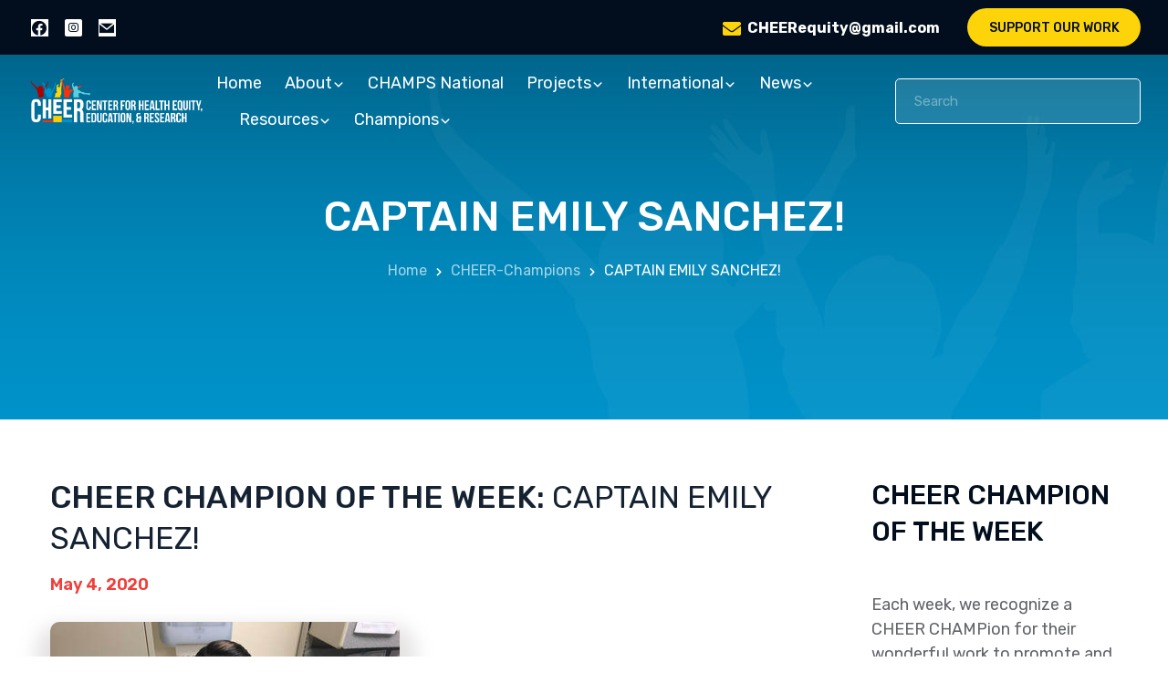

--- FILE ---
content_type: text/html; charset=UTF-8
request_url: https://cheerequity.org/cheer-champions/cheer-champion-of-the-week-captain-emily-sanchez/
body_size: 26562
content:
<!DOCTYPE html>
<html lang="en-US" xmlns:fb="https://www.facebook.com/2008/fbml" xmlns:addthis="https://www.addthis.com/help/api-spec" >
<head>
    <meta charset="UTF-8">
    <meta name="viewport" content="width=device-width, initial-scale=1">
    <meta http-equiv="X-UA-Compatible" content="IE=edge">
    <link rel="profile" href="http://gmpg.org/xfn/11">
    
<meta name='robots' content='index, follow, max-image-preview:large, max-snippet:-1, max-video-preview:-1' />

	<!-- This site is optimized with the Yoast SEO plugin v26.0 - https://yoast.com/wordpress/plugins/seo/ -->
	<title>CAPTAIN EMILY SANCHEZ! - CHEER Equity</title>
<link crossorigin data-rocket-preconnect href="https://fonts.googleapis.com" rel="preconnect">
<link crossorigin data-rocket-preconnect href="https://www.google-analytics.com" rel="preconnect">
<link crossorigin data-rocket-preconnect href="https://www.googletagmanager.com" rel="preconnect">
<link crossorigin data-rocket-preconnect href="https://connect.facebook.net" rel="preconnect">
<link data-rocket-preload as="style" href="https://fonts.googleapis.com/css2?family=Rubik:wght@300;400;500;600;700;800;900&#038;display=swap" rel="preload">
<link href="https://fonts.googleapis.com/css2?family=Rubik:wght@300;400;500;600;700;800;900&#038;display=swap" media="print" onload="this.media=&#039;all&#039;" rel="stylesheet">
<noscript><link rel="stylesheet" href="https://fonts.googleapis.com/css2?family=Rubik:wght@300;400;500;600;700;800;900&#038;display=swap"></noscript><link rel="preload" data-rocket-preload as="image" href="https://cheerequity.org/wp-content/uploads/2021/02/bd-back.jpg" fetchpriority="high">
	<link rel="canonical" href="https://cheerequity.org/cheer-champions/cheer-champion-of-the-week-captain-emily-sanchez/" />
	<meta property="og:locale" content="en_US" />
	<meta property="og:type" content="article" />
	<meta property="og:title" content="CAPTAIN EMILY SANCHEZ! - CHEER Equity" />
	<meta property="og:description" content="Congratulations to CHEER Champion of the Week, Emily Sanchez, MS, Clinical Dietitian, and U.S Army Captain, who currently serves as the Chief of the Community &amp; Outpatient Nutrition Branch, Brooke Army Medical Center, Houston TX. Emily was nominated for her breastfeeding work and contributions to managing the nutritional needs of patients during the current COVID-19 [&hellip;]" />
	<meta property="og:url" content="https://cheerequity.org/cheer-champions/cheer-champion-of-the-week-captain-emily-sanchez/" />
	<meta property="og:site_name" content="CHEER Equity" />
	<meta property="article:modified_time" content="2021-05-03T16:55:13+00:00" />
	<meta property="og:image" content="https://cheerequity.org/wp-content/uploads/2021/04/emily-sanchez-uniform.jpeg" />
	<meta property="og:image:width" content="383" />
	<meta property="og:image:height" content="511" />
	<meta property="og:image:type" content="image/jpeg" />
	<meta name="twitter:card" content="summary_large_image" />
	<meta name="twitter:label1" content="Est. reading time" />
	<meta name="twitter:data1" content="2 minutes" />
	<script type="application/ld+json" class="yoast-schema-graph">{"@context":"https://schema.org","@graph":[{"@type":"WebPage","@id":"https://cheerequity.org/cheer-champions/cheer-champion-of-the-week-captain-emily-sanchez/","url":"https://cheerequity.org/cheer-champions/cheer-champion-of-the-week-captain-emily-sanchez/","name":"CAPTAIN EMILY SANCHEZ! - CHEER Equity","isPartOf":{"@id":"https://cheerequity.org/#website"},"primaryImageOfPage":{"@id":"https://cheerequity.org/cheer-champions/cheer-champion-of-the-week-captain-emily-sanchez/#primaryimage"},"image":{"@id":"https://cheerequity.org/cheer-champions/cheer-champion-of-the-week-captain-emily-sanchez/#primaryimage"},"thumbnailUrl":"https://cheerequity.org/wp-content/uploads/2021/04/emily-sanchez-uniform.jpeg","datePublished":"2020-05-04T19:01:43+00:00","dateModified":"2021-05-03T16:55:13+00:00","breadcrumb":{"@id":"https://cheerequity.org/cheer-champions/cheer-champion-of-the-week-captain-emily-sanchez/#breadcrumb"},"inLanguage":"en-US","potentialAction":[{"@type":"ReadAction","target":["https://cheerequity.org/cheer-champions/cheer-champion-of-the-week-captain-emily-sanchez/"]}]},{"@type":"ImageObject","inLanguage":"en-US","@id":"https://cheerequity.org/cheer-champions/cheer-champion-of-the-week-captain-emily-sanchez/#primaryimage","url":"https://cheerequity.org/wp-content/uploads/2021/04/emily-sanchez-uniform.jpeg","contentUrl":"https://cheerequity.org/wp-content/uploads/2021/04/emily-sanchez-uniform.jpeg","width":383,"height":511},{"@type":"BreadcrumbList","@id":"https://cheerequity.org/cheer-champions/cheer-champion-of-the-week-captain-emily-sanchez/#breadcrumb","itemListElement":[{"@type":"ListItem","position":1,"name":"Home","item":"https://cheerequity.org/"},{"@type":"ListItem","position":2,"name":"CHEER-Champions","item":"https://cheerequity.org/cheer-champions/"},{"@type":"ListItem","position":3,"name":"CAPTAIN EMILY SANCHEZ!"}]},{"@type":"WebSite","@id":"https://cheerequity.org/#website","url":"https://cheerequity.org/","name":"CHEER Equity","description":"Center For Health Equity, Education &amp; Research","potentialAction":[{"@type":"SearchAction","target":{"@type":"EntryPoint","urlTemplate":"https://cheerequity.org/?s={search_term_string}"},"query-input":{"@type":"PropertyValueSpecification","valueRequired":true,"valueName":"search_term_string"}}],"inLanguage":"en-US"}]}</script>
	<!-- / Yoast SEO plugin. -->


<link rel='dns-prefetch' href='//s7.addthis.com' />
<link href='https://fonts.gstatic.com' crossorigin rel='preconnect' />
<link rel="alternate" type="application/rss+xml" title="CHEER Equity &raquo; Feed" href="https://cheerequity.org/feed/" />
<link rel="alternate" type="application/rss+xml" title="CHEER Equity &raquo; Comments Feed" href="https://cheerequity.org/comments/feed/" />
<link rel="alternate" title="oEmbed (JSON)" type="application/json+oembed" href="https://cheerequity.org/wp-json/oembed/1.0/embed?url=https%3A%2F%2Fcheerequity.org%2Fcheer-champions%2Fcheer-champion-of-the-week-captain-emily-sanchez%2F" />
<link rel="alternate" title="oEmbed (XML)" type="text/xml+oembed" href="https://cheerequity.org/wp-json/oembed/1.0/embed?url=https%3A%2F%2Fcheerequity.org%2Fcheer-champions%2Fcheer-champion-of-the-week-captain-emily-sanchez%2F&#038;format=xml" />
<style id='wp-img-auto-sizes-contain-inline-css' type='text/css'>
img:is([sizes=auto i],[sizes^="auto," i]){contain-intrinsic-size:3000px 1500px}
/*# sourceURL=wp-img-auto-sizes-contain-inline-css */
</style>
<style id='wp-emoji-styles-inline-css' type='text/css'>

	img.wp-smiley, img.emoji {
		display: inline !important;
		border: none !important;
		box-shadow: none !important;
		height: 1em !important;
		width: 1em !important;
		margin: 0 0.07em !important;
		vertical-align: -0.1em !important;
		background: none !important;
		padding: 0 !important;
	}
/*# sourceURL=wp-emoji-styles-inline-css */
</style>
<style id='wp-block-library-inline-css' type='text/css'>
:root{--wp-block-synced-color:#7a00df;--wp-block-synced-color--rgb:122,0,223;--wp-bound-block-color:var(--wp-block-synced-color);--wp-editor-canvas-background:#ddd;--wp-admin-theme-color:#007cba;--wp-admin-theme-color--rgb:0,124,186;--wp-admin-theme-color-darker-10:#006ba1;--wp-admin-theme-color-darker-10--rgb:0,107,160.5;--wp-admin-theme-color-darker-20:#005a87;--wp-admin-theme-color-darker-20--rgb:0,90,135;--wp-admin-border-width-focus:2px}@media (min-resolution:192dpi){:root{--wp-admin-border-width-focus:1.5px}}.wp-element-button{cursor:pointer}:root .has-very-light-gray-background-color{background-color:#eee}:root .has-very-dark-gray-background-color{background-color:#313131}:root .has-very-light-gray-color{color:#eee}:root .has-very-dark-gray-color{color:#313131}:root .has-vivid-green-cyan-to-vivid-cyan-blue-gradient-background{background:linear-gradient(135deg,#00d084,#0693e3)}:root .has-purple-crush-gradient-background{background:linear-gradient(135deg,#34e2e4,#4721fb 50%,#ab1dfe)}:root .has-hazy-dawn-gradient-background{background:linear-gradient(135deg,#faaca8,#dad0ec)}:root .has-subdued-olive-gradient-background{background:linear-gradient(135deg,#fafae1,#67a671)}:root .has-atomic-cream-gradient-background{background:linear-gradient(135deg,#fdd79a,#004a59)}:root .has-nightshade-gradient-background{background:linear-gradient(135deg,#330968,#31cdcf)}:root .has-midnight-gradient-background{background:linear-gradient(135deg,#020381,#2874fc)}:root{--wp--preset--font-size--normal:16px;--wp--preset--font-size--huge:42px}.has-regular-font-size{font-size:1em}.has-larger-font-size{font-size:2.625em}.has-normal-font-size{font-size:var(--wp--preset--font-size--normal)}.has-huge-font-size{font-size:var(--wp--preset--font-size--huge)}.has-text-align-center{text-align:center}.has-text-align-left{text-align:left}.has-text-align-right{text-align:right}.has-fit-text{white-space:nowrap!important}#end-resizable-editor-section{display:none}.aligncenter{clear:both}.items-justified-left{justify-content:flex-start}.items-justified-center{justify-content:center}.items-justified-right{justify-content:flex-end}.items-justified-space-between{justify-content:space-between}.screen-reader-text{border:0;clip-path:inset(50%);height:1px;margin:-1px;overflow:hidden;padding:0;position:absolute;width:1px;word-wrap:normal!important}.screen-reader-text:focus{background-color:#ddd;clip-path:none;color:#444;display:block;font-size:1em;height:auto;left:5px;line-height:normal;padding:15px 23px 14px;text-decoration:none;top:5px;width:auto;z-index:100000}html :where(.has-border-color){border-style:solid}html :where([style*=border-top-color]){border-top-style:solid}html :where([style*=border-right-color]){border-right-style:solid}html :where([style*=border-bottom-color]){border-bottom-style:solid}html :where([style*=border-left-color]){border-left-style:solid}html :where([style*=border-width]){border-style:solid}html :where([style*=border-top-width]){border-top-style:solid}html :where([style*=border-right-width]){border-right-style:solid}html :where([style*=border-bottom-width]){border-bottom-style:solid}html :where([style*=border-left-width]){border-left-style:solid}html :where(img[class*=wp-image-]){height:auto;max-width:100%}:where(figure){margin:0 0 1em}html :where(.is-position-sticky){--wp-admin--admin-bar--position-offset:var(--wp-admin--admin-bar--height,0px)}@media screen and (max-width:600px){html :where(.is-position-sticky){--wp-admin--admin-bar--position-offset:0px}}

/*# sourceURL=wp-block-library-inline-css */
</style><style id='global-styles-inline-css' type='text/css'>
:root{--wp--preset--aspect-ratio--square: 1;--wp--preset--aspect-ratio--4-3: 4/3;--wp--preset--aspect-ratio--3-4: 3/4;--wp--preset--aspect-ratio--3-2: 3/2;--wp--preset--aspect-ratio--2-3: 2/3;--wp--preset--aspect-ratio--16-9: 16/9;--wp--preset--aspect-ratio--9-16: 9/16;--wp--preset--color--black: #000000;--wp--preset--color--cyan-bluish-gray: #abb8c3;--wp--preset--color--white: #ffffff;--wp--preset--color--pale-pink: #f78da7;--wp--preset--color--vivid-red: #cf2e2e;--wp--preset--color--luminous-vivid-orange: #ff6900;--wp--preset--color--luminous-vivid-amber: #fcb900;--wp--preset--color--light-green-cyan: #7bdcb5;--wp--preset--color--vivid-green-cyan: #00d084;--wp--preset--color--pale-cyan-blue: #8ed1fc;--wp--preset--color--vivid-cyan-blue: #0693e3;--wp--preset--color--vivid-purple: #9b51e0;--wp--preset--gradient--vivid-cyan-blue-to-vivid-purple: linear-gradient(135deg,rgb(6,147,227) 0%,rgb(155,81,224) 100%);--wp--preset--gradient--light-green-cyan-to-vivid-green-cyan: linear-gradient(135deg,rgb(122,220,180) 0%,rgb(0,208,130) 100%);--wp--preset--gradient--luminous-vivid-amber-to-luminous-vivid-orange: linear-gradient(135deg,rgb(252,185,0) 0%,rgb(255,105,0) 100%);--wp--preset--gradient--luminous-vivid-orange-to-vivid-red: linear-gradient(135deg,rgb(255,105,0) 0%,rgb(207,46,46) 100%);--wp--preset--gradient--very-light-gray-to-cyan-bluish-gray: linear-gradient(135deg,rgb(238,238,238) 0%,rgb(169,184,195) 100%);--wp--preset--gradient--cool-to-warm-spectrum: linear-gradient(135deg,rgb(74,234,220) 0%,rgb(151,120,209) 20%,rgb(207,42,186) 40%,rgb(238,44,130) 60%,rgb(251,105,98) 80%,rgb(254,248,76) 100%);--wp--preset--gradient--blush-light-purple: linear-gradient(135deg,rgb(255,206,236) 0%,rgb(152,150,240) 100%);--wp--preset--gradient--blush-bordeaux: linear-gradient(135deg,rgb(254,205,165) 0%,rgb(254,45,45) 50%,rgb(107,0,62) 100%);--wp--preset--gradient--luminous-dusk: linear-gradient(135deg,rgb(255,203,112) 0%,rgb(199,81,192) 50%,rgb(65,88,208) 100%);--wp--preset--gradient--pale-ocean: linear-gradient(135deg,rgb(255,245,203) 0%,rgb(182,227,212) 50%,rgb(51,167,181) 100%);--wp--preset--gradient--electric-grass: linear-gradient(135deg,rgb(202,248,128) 0%,rgb(113,206,126) 100%);--wp--preset--gradient--midnight: linear-gradient(135deg,rgb(2,3,129) 0%,rgb(40,116,252) 100%);--wp--preset--font-size--small: 13px;--wp--preset--font-size--medium: 20px;--wp--preset--font-size--large: 36px;--wp--preset--font-size--x-large: 42px;--wp--preset--spacing--20: 0.44rem;--wp--preset--spacing--30: 0.67rem;--wp--preset--spacing--40: 1rem;--wp--preset--spacing--50: 1.5rem;--wp--preset--spacing--60: 2.25rem;--wp--preset--spacing--70: 3.38rem;--wp--preset--spacing--80: 5.06rem;--wp--preset--shadow--natural: 6px 6px 9px rgba(0, 0, 0, 0.2);--wp--preset--shadow--deep: 12px 12px 50px rgba(0, 0, 0, 0.4);--wp--preset--shadow--sharp: 6px 6px 0px rgba(0, 0, 0, 0.2);--wp--preset--shadow--outlined: 6px 6px 0px -3px rgb(255, 255, 255), 6px 6px rgb(0, 0, 0);--wp--preset--shadow--crisp: 6px 6px 0px rgb(0, 0, 0);}:where(.is-layout-flex){gap: 0.5em;}:where(.is-layout-grid){gap: 0.5em;}body .is-layout-flex{display: flex;}.is-layout-flex{flex-wrap: wrap;align-items: center;}.is-layout-flex > :is(*, div){margin: 0;}body .is-layout-grid{display: grid;}.is-layout-grid > :is(*, div){margin: 0;}:where(.wp-block-columns.is-layout-flex){gap: 2em;}:where(.wp-block-columns.is-layout-grid){gap: 2em;}:where(.wp-block-post-template.is-layout-flex){gap: 1.25em;}:where(.wp-block-post-template.is-layout-grid){gap: 1.25em;}.has-black-color{color: var(--wp--preset--color--black) !important;}.has-cyan-bluish-gray-color{color: var(--wp--preset--color--cyan-bluish-gray) !important;}.has-white-color{color: var(--wp--preset--color--white) !important;}.has-pale-pink-color{color: var(--wp--preset--color--pale-pink) !important;}.has-vivid-red-color{color: var(--wp--preset--color--vivid-red) !important;}.has-luminous-vivid-orange-color{color: var(--wp--preset--color--luminous-vivid-orange) !important;}.has-luminous-vivid-amber-color{color: var(--wp--preset--color--luminous-vivid-amber) !important;}.has-light-green-cyan-color{color: var(--wp--preset--color--light-green-cyan) !important;}.has-vivid-green-cyan-color{color: var(--wp--preset--color--vivid-green-cyan) !important;}.has-pale-cyan-blue-color{color: var(--wp--preset--color--pale-cyan-blue) !important;}.has-vivid-cyan-blue-color{color: var(--wp--preset--color--vivid-cyan-blue) !important;}.has-vivid-purple-color{color: var(--wp--preset--color--vivid-purple) !important;}.has-black-background-color{background-color: var(--wp--preset--color--black) !important;}.has-cyan-bluish-gray-background-color{background-color: var(--wp--preset--color--cyan-bluish-gray) !important;}.has-white-background-color{background-color: var(--wp--preset--color--white) !important;}.has-pale-pink-background-color{background-color: var(--wp--preset--color--pale-pink) !important;}.has-vivid-red-background-color{background-color: var(--wp--preset--color--vivid-red) !important;}.has-luminous-vivid-orange-background-color{background-color: var(--wp--preset--color--luminous-vivid-orange) !important;}.has-luminous-vivid-amber-background-color{background-color: var(--wp--preset--color--luminous-vivid-amber) !important;}.has-light-green-cyan-background-color{background-color: var(--wp--preset--color--light-green-cyan) !important;}.has-vivid-green-cyan-background-color{background-color: var(--wp--preset--color--vivid-green-cyan) !important;}.has-pale-cyan-blue-background-color{background-color: var(--wp--preset--color--pale-cyan-blue) !important;}.has-vivid-cyan-blue-background-color{background-color: var(--wp--preset--color--vivid-cyan-blue) !important;}.has-vivid-purple-background-color{background-color: var(--wp--preset--color--vivid-purple) !important;}.has-black-border-color{border-color: var(--wp--preset--color--black) !important;}.has-cyan-bluish-gray-border-color{border-color: var(--wp--preset--color--cyan-bluish-gray) !important;}.has-white-border-color{border-color: var(--wp--preset--color--white) !important;}.has-pale-pink-border-color{border-color: var(--wp--preset--color--pale-pink) !important;}.has-vivid-red-border-color{border-color: var(--wp--preset--color--vivid-red) !important;}.has-luminous-vivid-orange-border-color{border-color: var(--wp--preset--color--luminous-vivid-orange) !important;}.has-luminous-vivid-amber-border-color{border-color: var(--wp--preset--color--luminous-vivid-amber) !important;}.has-light-green-cyan-border-color{border-color: var(--wp--preset--color--light-green-cyan) !important;}.has-vivid-green-cyan-border-color{border-color: var(--wp--preset--color--vivid-green-cyan) !important;}.has-pale-cyan-blue-border-color{border-color: var(--wp--preset--color--pale-cyan-blue) !important;}.has-vivid-cyan-blue-border-color{border-color: var(--wp--preset--color--vivid-cyan-blue) !important;}.has-vivid-purple-border-color{border-color: var(--wp--preset--color--vivid-purple) !important;}.has-vivid-cyan-blue-to-vivid-purple-gradient-background{background: var(--wp--preset--gradient--vivid-cyan-blue-to-vivid-purple) !important;}.has-light-green-cyan-to-vivid-green-cyan-gradient-background{background: var(--wp--preset--gradient--light-green-cyan-to-vivid-green-cyan) !important;}.has-luminous-vivid-amber-to-luminous-vivid-orange-gradient-background{background: var(--wp--preset--gradient--luminous-vivid-amber-to-luminous-vivid-orange) !important;}.has-luminous-vivid-orange-to-vivid-red-gradient-background{background: var(--wp--preset--gradient--luminous-vivid-orange-to-vivid-red) !important;}.has-very-light-gray-to-cyan-bluish-gray-gradient-background{background: var(--wp--preset--gradient--very-light-gray-to-cyan-bluish-gray) !important;}.has-cool-to-warm-spectrum-gradient-background{background: var(--wp--preset--gradient--cool-to-warm-spectrum) !important;}.has-blush-light-purple-gradient-background{background: var(--wp--preset--gradient--blush-light-purple) !important;}.has-blush-bordeaux-gradient-background{background: var(--wp--preset--gradient--blush-bordeaux) !important;}.has-luminous-dusk-gradient-background{background: var(--wp--preset--gradient--luminous-dusk) !important;}.has-pale-ocean-gradient-background{background: var(--wp--preset--gradient--pale-ocean) !important;}.has-electric-grass-gradient-background{background: var(--wp--preset--gradient--electric-grass) !important;}.has-midnight-gradient-background{background: var(--wp--preset--gradient--midnight) !important;}.has-small-font-size{font-size: var(--wp--preset--font-size--small) !important;}.has-medium-font-size{font-size: var(--wp--preset--font-size--medium) !important;}.has-large-font-size{font-size: var(--wp--preset--font-size--large) !important;}.has-x-large-font-size{font-size: var(--wp--preset--font-size--x-large) !important;}
/*# sourceURL=global-styles-inline-css */
</style>

<style id='classic-theme-styles-inline-css' type='text/css'>
/*! This file is auto-generated */
.wp-block-button__link{color:#fff;background-color:#32373c;border-radius:9999px;box-shadow:none;text-decoration:none;padding:calc(.667em + 2px) calc(1.333em + 2px);font-size:1.125em}.wp-block-file__button{background:#32373c;color:#fff;text-decoration:none}
/*# sourceURL=/wp-includes/css/classic-themes.min.css */
</style>
<link data-minify="1" rel='stylesheet' id='gwts-gwl-lightslider-css-css' href='https://cheerequity.org/wp-content/cache/background-css/1/cheerequity.org/wp-content/cache/min/1/wp-content/plugins/gallery-with-thumbnail-slider/includes/css/lightslider.css?ver=1765806053&wpr_t=1768939567' type='text/css' media='all' />
<link data-minify="1" rel='stylesheet' id='gwts-gwl-style-css-css' href='https://cheerequity.org/wp-content/cache/background-css/1/cheerequity.org/wp-content/cache/min/1/wp-content/plugins/gallery-with-thumbnail-slider/includes/css/gwts-style.css?ver=1765806053&wpr_t=1768939567' type='text/css' media='all' />
<link data-minify="1" rel='stylesheet' id='gwts-gwl-lightgal-css-css' href='https://cheerequity.org/wp-content/cache/background-css/1/cheerequity.org/wp-content/cache/min/1/wp-content/plugins/gallery-with-thumbnail-slider/includes/css/lightgallery.css?ver=1765806053&wpr_t=1768939567' type='text/css' media='all' />
<link data-minify="1" rel='stylesheet' id='megamenu-css' href='https://cheerequity.org/wp-content/cache/min/1/wp-content/uploads/maxmegamenu/style.css?ver=1765806053' type='text/css' media='all' />
<link data-minify="1" rel='stylesheet' id='dashicons-css' href='https://cheerequity.org/wp-content/cache/min/1/wp-includes/css/dashicons.min.css?ver=1765806053' type='text/css' media='all' />
<link rel='stylesheet' id='wp-bootstrap-starter-bootstrap-css-css' href='https://cheerequity.org/wp-content/themes/cheer-equity/inc/assets/css/bootstrap.min.css?ver=6.9' type='text/css' media='all' />
<link data-minify="1" rel='stylesheet' id='wp-bootstrap-starter-fontawesome-cdn-css' href='https://cheerequity.org/wp-content/cache/min/1/wp-content/themes/cheer-equity/inc/assets/css/fontawesome.min.css?ver=1765806053' type='text/css' media='all' />
<link data-minify="1" rel='stylesheet' id='wp-bootstrap-starter-style-css' href='https://cheerequity.org/wp-content/cache/background-css/1/cheerequity.org/wp-content/cache/min/1/wp-content/themes/cheer-equity/style.css?ver=1765806053&wpr_t=1768939567' type='text/css' media='all' />
<link rel='stylesheet' id='owl-carousel.min.css-css' href='https://cheerequity.org/wp-content/cache/background-css/1/cheerequity.org/wp-content/themes/cheer-equity/inc/assets/css/owl.carousel.min.css?ver=6.9&wpr_t=1768939567' type='text/css' media='all' />
<link data-minify="1" rel='stylesheet' id='theme-style-css' href='https://cheerequity.org/wp-content/cache/background-css/1/cheerequity.org/wp-content/cache/min/1/wp-content/themes/cheer-equity/style.css?ver=1765806053&wpr_t=1768939567' type='text/css' media='all' />
<link data-minify="1" rel='stylesheet' id='wpzoom-social-icons-socicon-css' href='https://cheerequity.org/wp-content/cache/min/1/wp-content/plugins/social-icons-widget-by-wpzoom/assets/css/wpzoom-socicon.css?ver=1765806053' type='text/css' media='all' />
<link data-minify="1" rel='stylesheet' id='wpzoom-social-icons-genericons-css' href='https://cheerequity.org/wp-content/cache/min/1/wp-content/plugins/social-icons-widget-by-wpzoom/assets/css/genericons.css?ver=1765806053' type='text/css' media='all' />
<link data-minify="1" rel='stylesheet' id='wpzoom-social-icons-academicons-css' href='https://cheerequity.org/wp-content/cache/min/1/wp-content/plugins/social-icons-widget-by-wpzoom/assets/css/academicons.min.css?ver=1765806053' type='text/css' media='all' />
<link data-minify="1" rel='stylesheet' id='wpzoom-social-icons-font-awesome-3-css' href='https://cheerequity.org/wp-content/cache/min/1/wp-content/plugins/social-icons-widget-by-wpzoom/assets/css/font-awesome-3.min.css?ver=1765806053' type='text/css' media='all' />
<link data-minify="1" rel='stylesheet' id='wpzoom-social-icons-styles-css' href='https://cheerequity.org/wp-content/cache/min/1/wp-content/plugins/social-icons-widget-by-wpzoom/assets/css/wpzoom-social-icons-styles.css?ver=1765806053' type='text/css' media='all' />
<link rel='stylesheet' id='addthis_all_pages-css' href='https://cheerequity.org/wp-content/plugins/addthis/frontend/build/addthis_wordpress_public.min.css?ver=6.9' type='text/css' media='all' />
<link data-minify="1" rel='stylesheet' id='bsf-Defaults-css' href='https://cheerequity.org/wp-content/cache/min/1/wp-content/uploads/smile_fonts/Defaults/Defaults.css?ver=1765806053' type='text/css' media='all' />
<link rel='preload' as='font'  id='wpzoom-social-icons-font-academicons-woff2-css' href='https://cheerequity.org/wp-content/plugins/social-icons-widget-by-wpzoom/assets/font/academicons.woff2?v=1.9.2'  type='font/woff2' crossorigin />
<link rel='preload' as='font'  id='wpzoom-social-icons-font-fontawesome-3-woff2-css' href='https://cheerequity.org/wp-content/plugins/social-icons-widget-by-wpzoom/assets/font/fontawesome-webfont.woff2?v=4.7.0'  type='font/woff2' crossorigin />
<link rel='preload' as='font'  id='wpzoom-social-icons-font-genericons-woff-css' href='https://cheerequity.org/wp-content/plugins/social-icons-widget-by-wpzoom/assets/font/Genericons.woff'  type='font/woff' crossorigin />
<link rel='preload' as='font'  id='wpzoom-social-icons-font-socicon-woff2-css' href='https://cheerequity.org/wp-content/plugins/social-icons-widget-by-wpzoom/assets/font/socicon.woff2?v=4.5.1'  type='font/woff2' crossorigin />
<script type="text/javascript" src="https://cheerequity.org/wp-includes/js/jquery/jquery.min.js?ver=3.7.1" id="jquery-core-js"></script>
<script type="text/javascript" src="https://cheerequity.org/wp-includes/js/jquery/jquery-migrate.min.js?ver=3.4.1" id="jquery-migrate-js"></script>
<link rel="https://api.w.org/" href="https://cheerequity.org/wp-json/" /><link rel="EditURI" type="application/rsd+xml" title="RSD" href="https://cheerequity.org/xmlrpc.php?rsd" />
<meta name="generator" content="WordPress 6.9" />
<link rel='shortlink' href='https://cheerequity.org/?p=2680' />
<link rel="pingback" href="https://cheerequity.org/xmlrpc.php">    <style type="text/css">
        #page-sub-header { background: #fff; }
    </style>
    <meta name="generator" content="Powered by WPBakery Page Builder - drag and drop page builder for WordPress."/>
<meta name="generator" content="Powered by Slider Revolution 6.7.38 - responsive, Mobile-Friendly Slider Plugin for WordPress with comfortable drag and drop interface." />
<link rel="icon" href="https://cheerequity.org/wp-content/uploads/2021/04/favicon.png" sizes="32x32" />
<link rel="icon" href="https://cheerequity.org/wp-content/uploads/2021/04/favicon.png" sizes="192x192" />
<link rel="apple-touch-icon" href="https://cheerequity.org/wp-content/uploads/2021/04/favicon.png" />
<meta name="msapplication-TileImage" content="https://cheerequity.org/wp-content/uploads/2021/04/favicon.png" />
<script>function setREVStartSize(e){
			//window.requestAnimationFrame(function() {
				window.RSIW = window.RSIW===undefined ? window.innerWidth : window.RSIW;
				window.RSIH = window.RSIH===undefined ? window.innerHeight : window.RSIH;
				try {
					var pw = document.getElementById(e.c).parentNode.offsetWidth,
						newh;
					pw = pw===0 || isNaN(pw) || (e.l=="fullwidth" || e.layout=="fullwidth") ? window.RSIW : pw;
					e.tabw = e.tabw===undefined ? 0 : parseInt(e.tabw);
					e.thumbw = e.thumbw===undefined ? 0 : parseInt(e.thumbw);
					e.tabh = e.tabh===undefined ? 0 : parseInt(e.tabh);
					e.thumbh = e.thumbh===undefined ? 0 : parseInt(e.thumbh);
					e.tabhide = e.tabhide===undefined ? 0 : parseInt(e.tabhide);
					e.thumbhide = e.thumbhide===undefined ? 0 : parseInt(e.thumbhide);
					e.mh = e.mh===undefined || e.mh=="" || e.mh==="auto" ? 0 : parseInt(e.mh,0);
					if(e.layout==="fullscreen" || e.l==="fullscreen")
						newh = Math.max(e.mh,window.RSIH);
					else{
						e.gw = Array.isArray(e.gw) ? e.gw : [e.gw];
						for (var i in e.rl) if (e.gw[i]===undefined || e.gw[i]===0) e.gw[i] = e.gw[i-1];
						e.gh = e.el===undefined || e.el==="" || (Array.isArray(e.el) && e.el.length==0)? e.gh : e.el;
						e.gh = Array.isArray(e.gh) ? e.gh : [e.gh];
						for (var i in e.rl) if (e.gh[i]===undefined || e.gh[i]===0) e.gh[i] = e.gh[i-1];
											
						var nl = new Array(e.rl.length),
							ix = 0,
							sl;
						e.tabw = e.tabhide>=pw ? 0 : e.tabw;
						e.thumbw = e.thumbhide>=pw ? 0 : e.thumbw;
						e.tabh = e.tabhide>=pw ? 0 : e.tabh;
						e.thumbh = e.thumbhide>=pw ? 0 : e.thumbh;
						for (var i in e.rl) nl[i] = e.rl[i]<window.RSIW ? 0 : e.rl[i];
						sl = nl[0];
						for (var i in nl) if (sl>nl[i] && nl[i]>0) { sl = nl[i]; ix=i;}
						var m = pw>(e.gw[ix]+e.tabw+e.thumbw) ? 1 : (pw-(e.tabw+e.thumbw)) / (e.gw[ix]);
						newh =  (e.gh[ix] * m) + (e.tabh + e.thumbh);
					}
					var el = document.getElementById(e.c);
					if (el!==null && el) el.style.height = newh+"px";
					el = document.getElementById(e.c+"_wrapper");
					if (el!==null && el) {
						el.style.height = newh+"px";
						el.style.display = "block";
					}
				} catch(e){
					console.log("Failure at Presize of Slider:" + e)
				}
			//});
		  };</script>
		<style type="text/css" id="wp-custom-css">
			.sec-volunteers .team-grids .in-last {
    display: none;
}

#gallery-1 {
    display: flex;
    width: 100%;
    flex-wrap: wrap;
    gap: 2px;
}

.wpcf7 form .wpcf7-response-output{
    position: relative;
    color:#d52e30!important;
    top: 22px;
}

.page-id-141 .newsletter .wpcf7-submit:not(#footer-widget .newsletter .wpcf7-submit) {
    
    position: absolute;
    top: 20%;
    right: 4%;
}

.vc_custom_1613001265611 .wpcf7-response-output {
    top:100px!important;
}
/* Champions Page Featured Images - Uniform Grid, Top-Focused */

.page-id-800 .vc_gitem-zone-img,
.page-id-800 .vc_gitem-zone-a,
.page-id-800 .vc_gitem-row-position {
  background-size: cover !important;           /* fill the container */
  background-position: top center !important;  /* focus on top of image */
  background-repeat: no-repeat !important;
  width: 100% !important;
  height: auto !important;
  background-color: #fff;                      /* optional padding */
}

.page-id-800 .vc_grid-item,
.page-id-800 .vc_grid-item-mini,
.page-id-800 .vc_gitem-zone,
.page-id-800 .vc_gitem-animated-block {
  height: 300px !important;   /* set uniform height for all grid items */
  min-height: unset !important;
}

.page-id-800 img {
  width: 100% !important;
  height: 100% !important;
  object-fit: cover !important;
  object-position: top center !important;    /* focus on top of image */
  display: block !important;
}

@media (max-width: 767px) {
  .page-id-800 .vc_gitem-zone-img,
  .page-id-800 .vc_gitem-zone-a {
    background-size: cover !important;
    background-position: top center !important;
  }

  .page-id-800 .vc_grid-item,
  .page-id-800 .vc_grid-item-mini {
    height: auto !important;   /* let items shrink on mobile */
  }
}		</style>
		<noscript><style> .wpb_animate_when_almost_visible { opacity: 1; }</style></noscript><style type="text/css">/** Mega Menu CSS: fs **/</style>
<noscript><style id="rocket-lazyload-nojs-css">.rll-youtube-player, [data-lazy-src]{display:none !important;}</style></noscript><link data-minify="1" rel='stylesheet' id='contact-form-7-css' href='https://cheerequity.org/wp-content/cache/min/1/wp-content/plugins/contact-form-7/includes/css/styles.css?ver=1765806053' type='text/css' media='all' />
<link data-minify="1" rel='stylesheet' id='rs-plugin-settings-css' href='https://cheerequity.org/wp-content/cache/background-css/1/cheerequity.org/wp-content/cache/min/1/wp-content/plugins/revslider/sr6/assets/css/rs6.css?ver=1765806053&wpr_t=1768939568' type='text/css' media='all' />
<style id='rs-plugin-settings-inline-css' type='text/css'>
#rs-demo-id {}
/*# sourceURL=rs-plugin-settings-inline-css */
</style>
<style id="rocket-lazyrender-inline-css">[data-wpr-lazyrender] {content-visibility: auto;}</style><style id="wpr-lazyload-bg-container"></style><style id="wpr-lazyload-bg-exclusion"></style>
<noscript>
<style id="wpr-lazyload-bg-nostyle">.lSAction>a{--wpr-bg-f8b8b44d-ac9a-4775-bcac-4bf592407399: url('https://cheerequity.org/wp-content/plugins/gallery-with-thumbnail-slider/includes/images/controls.png');}.gwts-gwl-thumbrig-overlay{--wpr-bg-da55481c-afc7-4911-98aa-e30b4adc3041: url('https://cheerequity.org/wp-content/plugins/gallery-with-thumbnail-slider/includes/css/img/link.png');}.lg-outer .lg-has-vimeo .lg-video-play{--wpr-bg-37050b6e-35a9-4860-8813-1ca87d3b2e98: url('https://cheerequity.org/wp-content/plugins/gallery-with-thumbnail-slider/includes/img/vimeo-play.png');}.lg-outer .lg-has-vimeo:hover .lg-video-play{--wpr-bg-2e366da3-95b5-4a0d-a8de-6582ee1ebdbe: url('https://cheerequity.org/wp-content/plugins/gallery-with-thumbnail-slider/includes/img/vimeo-play.png');}.lg-outer .lg-has-html5 .lg-video-play{--wpr-bg-8a04a799-6141-4b1f-ae2a-fe34b4a90b71: url('https://cheerequity.org/wp-content/plugins/gallery-with-thumbnail-slider/includes/img/video-play.png');}.lg-outer .lg-has-youtube .lg-video-play{--wpr-bg-a67420d8-15b8-4e06-a20c-ede35774a673: url('https://cheerequity.org/wp-content/plugins/gallery-with-thumbnail-slider/includes/img/youtube-play.png');}.lg-outer .lg-has-youtube:hover .lg-video-play{--wpr-bg-7d5ce5ac-8f02-4efe-9ff5-486ddba553f4: url('https://cheerequity.org/wp-content/plugins/gallery-with-thumbnail-slider/includes/img/youtube-play.png');}.lg-outer .lg-item{--wpr-bg-429b816d-5b3c-43ed-ac34-4d31a71c5502: url('https://cheerequity.org/wp-content/plugins/gallery-with-thumbnail-slider/includes/img/loading.gif');}.tp-leftarrow.tparrows{--wpr-bg-c61ef9ac-71a2-43c5-893c-c6924304e478: url('https://cheerequity.org/wp-content/themes/cheer-equity/inc/assets/images/left-arrow.png');}.tp-rightarrow.tparrows{--wpr-bg-41942dd3-9fd4-4fb2-bcf6-75816c595e86: url('https://cheerequity.org/wp-content/themes/cheer-equity/inc/assets/images/right-arrow.png');}.search-sec .search-form .search-submit{--wpr-bg-5ddfd8cd-54e1-40fa-8df3-aff217d23bee: url('https://cheerequity.org/wp-content/themes/cheer-equity/inc/assets/images/search-icon.png');}.sec-our-work .work-content a:after{--wpr-bg-aa36c1cb-9b47-4f37-a086-b0a00a252b94: url('https://cheerequity.org/wp-content/themes/cheer-equity/inc/assets/images/btn-arrow-red.png');}.sec-our-work .vc_column-inner>.wpb_wrapper:hover .work-content a:after{--wpr-bg-2c62eecb-4c53-4ce6-ab84-1c2c0ead84f4: url('https://cheerequity.org/wp-content/themes/cheer-equity/inc/assets/images/btn-arrow.png');}.sec-our-work:after,.vc_section.sec-links:after,.vc_section.sec-services:after,.vc_section.sec-support:after,.vc_section.sec-about-missippi:after,.vc_section.sec-our-mission:after,.vc_section.sec-impact-gallery:after{--wpr-bg-90f23cc4-0424-47e0-b950-69c4fd4aaff3: url('https://cheerequity.org/wp-content/themes/cheer-equity/inc/assets/images/work-right-vector.png');}.sec-our-work:before,.vc_section.sec-links:before,.vc_section.sec-services:before,.vc_section.sec-support:before,.vc_section.sec-about-missippi:before,.vc_section.sec-our-mission:before,.vc_section.sec-impact-gallery:before{--wpr-bg-822bd272-e14e-46c4-bcb3-e525682bac6f: url('https://cheerequity.org/wp-content/themes/cheer-equity/inc/assets/images/work-left-vector.png');}.vc_section.vector-left:before{--wpr-bg-2fd2954b-972a-47b7-9ee3-3fcfe642c840: url('https://cheerequity.org/wp-content/themes/cheer-equity/inc/assets/images/work-left-vector.png');}.vc_section.vector-left:after{--wpr-bg-4326fb08-738f-485a-a2a4-f530a8e2cff4: url('https://cheerequity.org/wp-content/themes/cheer-equity/inc/assets/images/work-right-vector.png');}.vc_border:before{--wpr-bg-c8a40b23-087d-4c87-9139-e31fee670697: url('https://cheerequity.org/wp-content/themes/cheer-equity/inc/assets/images/vc_border.jpg');}.post-box .post-content a.post-link:after{--wpr-bg-31b9f753-9d5b-493c-99ad-d447bdb02218: url('https://cheerequity.org/wp-content/themes/cheer-equity/inc/assets/images/btn-arrow-blue.png');}.award-box{--wpr-bg-fb019997-1bec-4256-abc5-85d200b359a2: url('https://cheerequity.org/wp-content/themes/cheer-equity/inc/assets/images/award-back.png');}#owl_custom12 .owl-nav button.owl-prev{--wpr-bg-13181557-1502-47ba-840e-6efc6c85b9fd: url('https://cheerequity.org/wp-content/themes/cheer-equity/inc/assets/images/left-arrow-new.png');}#owl_custom12 .owl-nav button.owl-next{--wpr-bg-4d2e3a7a-15bb-4397-bbca-58d0d2821081: url('https://cheerequity.org/wp-content/themes/cheer-equity/inc/assets/images/right-arrow-new.png');}.tst-box:after{--wpr-bg-d7c4cf67-efcf-4fd5-8ff8-aab416a1df3c: url('https://cheerequity.org/wp-content/themes/cheer-equity/inc/assets/images/qt-img.png');}.breadcrumbs{--wpr-bg-c79ca2cc-0132-49cf-8eab-75702f1d668a: url('https://cheerequity.org/wp-content/themes/cheer-equity/inc/assets/images/bd-back.jpg');}.wpb_text_column.wpb_content_element.vc_abt-1{--wpr-bg-15e2d469-990a-437c-adca-d9fc3f8e1f05: url('https://cheerequity.org/wp-content/themes/cheer-equity/inc/assets/images/vc_abt-1.png');}.wpb_text_column.wpb_content_element.vc_abt-2{--wpr-bg-742afe45-cbe6-4e1e-ae1f-dfcd4378852c: url('https://cheerequity.org/wp-content/uploads/2022/06/Group-3179.png');}.wpb_text_column.wpb_content_element.vc_abt-3{--wpr-bg-bbb3f38f-8caf-4bd1-a01a-45eac3e749fe: url('https://cheerequity.org/wp-content/themes/cheer-equity/inc/assets/images/vc_abt-3.png');}.wpb_text_column.wpb_content_element.vc_abt-4{--wpr-bg-dd728401-bc99-4998-8872-abbf9ef7ad24: url('https://cheerequity.org/wp-content/themes/cheer-equity/inc/assets/images/vc_abt-4.png');}.wpb_text_column.wpb_content_element.vc_abt-5{--wpr-bg-e7aec2b3-ca09-4a32-bc68-f884a6263103: url('https://cheerequity.org/wp-content/themes/cheer-equity/inc/assets/images/vc_abt-5.png');}.res-box>.wpb_wrapper a:after{--wpr-bg-05c270df-befa-4e9d-b456-9252e058b70e: url('https://cheerequity.org/wp-content/themes/cheer-equity/inc/assets/images/btn-arrow-red.png');}.res-box>.wpb_wrapper p strong:after{--wpr-bg-d9e1225f-43c5-415b-afd3-d7d05f7b7878: url('https://cheerequity.org/wp-content/themes/cheer-equity/inc/assets/images/btn-box-red.png');}.res-box:hover>.wpb_wrapper p strong:after{--wpr-bg-1e78657d-7757-4f04-8076-cfba8ccc0856: url('https://cheerequity.org/wp-content/themes/cheer-equity/inc/assets/images/btn-box-yellow.png');}.vc_section.sec-volunteers:before,.vc_section.sec-news:before{--wpr-bg-b2595565-8364-4802-95f0-9297a649a5dc: url('https://cheerequity.org/wp-content/themes/cheer-equity/inc/assets/images/volunt-left-vector.png');}.vc_section.sec-volunteers:after,.vc_section.sec-news:after{--wpr-bg-e0365774-1b8d-4933-a576-6d0dade9d377: url('https://cheerequity.org/wp-content/themes/cheer-equity/inc/assets/images/volunt-right-vector.png');}.news-box>.wpb_wrapper a:after{--wpr-bg-070eae6a-3a6d-4621-bca3-a55222559d38: url('https://cheerequity.org/wp-content/themes/cheer-equity/inc/assets/images/btn-arrow-red.png');}.sec-news .news-box:hover .wpb_wrapper a:after{--wpr-bg-2dea0190-d5f7-44f8-b2b6-ef7399914e80: url('https://cheerequity.org/wp-content/themes/cheer-equity/inc/assets/images/btn-arrow-yellow.png');}.sec-contact:before{--wpr-bg-2a4f34c8-1c54-46b0-8274-9a3a30108ff5: url('https://cheerequity.org/wp-content/themes/cheer-equity/inc/assets/images/blog-back-cover.jpg');}aside#secondary .search-form .search-submit,section.error-404.not-found .search-form .search-submit{--wpr-bg-52aaa920-9a5c-403d-bf48-38ee662f1143: url('https://cheerequity.org/wp-content/themes/cheer-equity/inc/assets/images/search-red.png');}#mega-menu-wrap-primary #mega-menu-primary>li#mega-menu-item-441 ul.mega-sub-menu ul.mega-sub-menu li#mega-menu-441-0-1{--wpr-bg-0039b3b9-ed9e-4829-bf74-41b699d8a189: url('https://cheerequity.org/wp-content/themes/cheer-equity/inc/assets/images/menu-back.jpg');}.wpb_text_column.wpb_content_element.res-box:hover .wpb_wrapper a:after{--wpr-bg-5af8c0aa-d6af-4931-a00d-80fdd134e223: url('https://cheerequity.org/wp-content/themes/cheer-equity/inc/assets/images/btn-arrow-yellow.png');}.wpb-js-composer .sec-scripture .vc_tta-color-grey.vc_tta-style-classic .vc_tta-panel:first-child .vc_tta-panel-title>a:before{--wpr-bg-3b529fdc-531b-49e9-bb53-e44ae52e08db: url('https://cheerequity.org/wp-content/themes/cheer-equity/inc/assets/images/cross.png');}.wpb-js-composer .sec-scripture .vc_tta-color-grey.vc_tta-style-classic .vc_tta-panel.vc_active:first-child .vc_tta-panel-title>a:before{--wpr-bg-03c365e2-db66-40da-8348-69b7a3311fd5: url('https://cheerequity.org/wp-content/themes/cheer-equity/inc/assets/images/cross-white.png');}.wpb-js-composer .sec-scripture .vc_tta-color-grey.vc_tta-style-classic .vc_tta-panel:nth-child(2) .vc_tta-panel-title>a:before{--wpr-bg-bbb6dca2-c17f-4d39-96bd-2def67b44645: url('https://cheerequity.org/wp-content/themes/cheer-equity/inc/assets/images/star-of-david.png');}.wpb-js-composer .sec-scripture .vc_tta-color-grey.vc_tta-style-classic .vc_tta-panel.vc_active:nth-child(2) .vc_tta-panel-title>a:before{--wpr-bg-e80d4c88-8d7d-4b2d-8927-5c7bb3e60c61: url('https://cheerequity.org/wp-content/themes/cheer-equity/inc/assets/images/star-of-david-white.png');}.wpb-js-composer .sec-scripture .vc_tta-color-grey.vc_tta-style-classic .vc_tta-panel:nth-child(3) .vc_tta-panel-title>a:before{--wpr-bg-66e51415-0be3-4098-807a-beec789014e7: url('https://cheerequity.org/wp-content/themes/cheer-equity/inc/assets/images/ramadan.png');}.wpb-js-composer .sec-scripture .vc_tta-color-grey.vc_tta-style-classic .vc_tta-panel.vc_active:nth-child(3) .vc_tta-panel-title>a:before{--wpr-bg-01713ca8-48d9-4f2f-8d52-aa0c9bf96952: url('https://cheerequity.org/wp-content/themes/cheer-equity/inc/assets/images/ramadan-white.png');}.wpb-js-composer .sec-scripture .vc_tta-color-grey.vc_tta-style-classic .vc_tta-panel:nth-child(4) .vc_tta-panel-title>a:before{--wpr-bg-4a3f6af2-6f40-465c-a4ae-e59af119ccd8: url('https://cheerequity.org/wp-content/themes/cheer-equity/inc/assets/images/buddha.png');}.wpb-js-composer .sec-scripture .vc_tta-color-grey.vc_tta-style-classic .vc_tta-panel.vc_active:nth-child(4) .vc_tta-panel-title>a:before{--wpr-bg-e362ec40-6801-41cd-8f66-4a71dac80dcb: url('https://cheerequity.org/wp-content/themes/cheer-equity/inc/assets/images/buddha-white.png');}.wpb-js-composer .sec-scripture .vc_tta-color-grey.vc_tta-style-classic .vc_tta-panel:last-child .vc_tta-panel-title>a:before{--wpr-bg-8cc7afcf-b1cf-4b9f-a77a-65d216714340: url('https://cheerequity.org/wp-content/themes/cheer-equity/inc/assets/images/om.png');}.wpb-js-composer .sec-scripture .vc_tta-color-grey.vc_tta-style-classic .vc_tta-panel.vc_active:last-child .vc_tta-panel-title>a:before{--wpr-bg-782061ab-2be6-4226-a7c2-7664b0698bfb: url('https://cheerequity.org/wp-content/themes/cheer-equity/inc/assets/images/om-white.png');}.page-champions aside#secondary #text-6 h3.widget-title:before{--wpr-bg-1d0fc924-4224-407a-9a9a-ea823ed26193: url('https://cheerequity.org/wp-content/themes/cheer-equity/inc/assets/images/vc_border.jpg');}.award-grid.past-years .award-box{--wpr-bg-a382aff2-e651-4f7c-b75a-db026f31db4a: url('https://cheerequity.org/wp-content/themes/cheer-equity/inc/assets/images/aw-back.png');}section.error-404.not-found{--wpr-bg-8c4026ad-1ae8-4ae4-b8d9-2a422632afe3: url('https://cheerequity.org/wp-content/themes/cheer-equity/inc/assets/images/blog-back-cover.jpg');}.wpb_widgetised_column h3.widget-title:before{--wpr-bg-1ab60ef9-80c8-4bae-9dcc-922b043378fa: url('https://cheerequity.org/wp-content/themes/cheer-equity/inc/assets/images/vc_border.jpg');}.wpb_widgetised_column .search-form .search-submit{--wpr-bg-a6405b78-7d7f-407d-b9fe-6d267481fb50: url('https://cheerequity.org/wp-content/themes/cheer-equity/inc/assets/images/search-red.png');}.news-box>.wpb_wrapper p strong:after{--wpr-bg-d76b36d7-9544-4da1-97f5-2e4bb23a8185: url('https://cheerequity.org/wp-content/themes/cheer-equity/inc/assets/images/btn-box-red.png');}.sec-news .news-box:hover>.wpb_wrapper p strong:after{--wpr-bg-d7afdddd-ae9a-40d5-ac36-dfd980124591: url('https://cheerequity.org/wp-content/themes/cheer-equity/inc/assets/images/btn-box-yellow.png');}#mega-menu-wrap-primary #mega-menu-primary>li#mega-menu-item-17.mega-menu-flyout>ul.mega-sub-menu>li>a>span:after{--wpr-bg-bc08eb7f-673d-4b39-9037-8771835a3225: url('https://cheerequity.org/wp-content/themes/cheer-equity/inc/assets/images/right-arrow-new.png');}#mega-menu-wrap-primary #mega-menu-primary>li#mega-menu-item-17.mega-menu-flyout>ul.mega-sub-menu>li:hover>a>span:after{--wpr-bg-bf903a45-f068-4ab7-b3ee-bd05116642e3: url('https://cheerequity.org/wp-content/themes/cheer-equity/inc/assets/images/white-right.png');}#owl_custom13 .owl-nav button.owl-prev{--wpr-bg-26764de0-0ca9-49c1-b341-5391e1cace03: url('https://cheerequity.org/wp-content/themes/cheer-equity/inc/assets/images/aw-left.png');}#owl_custom13 .owl-nav button.owl-next{--wpr-bg-d5dbe462-f462-476e-a004-0ad90a60173e: url('https://cheerequity.org/wp-content/themes/cheer-equity/inc/assets/images/aw-right.png');}section.vc_section.sec-awards .vc_row{--wpr-bg-93b1ef39-13aa-49b2-9959-dbdfe3a25a22: url('https://cheerequity.org/wp-content/themes/cheer-equity/inc/assets/images/award-back.png');}.ult-modal-input-wrapper:before{--wpr-bg-dd037e12-c9c7-4bd4-a1f7-304d258ce46d: url('https://cheerequity.org/wp-content/themes/cheer-equity/inc/assets/images/btn-play.png');}.search-sec{--wpr-bg-3f60d976-ad78-49f5-a510-38b8841d0266: url('https://cheerequity.org/wp-content/themes/cheer-equity/inc/assets/images/sc-icon.png');}section.vc_section.sec-awards .vc_row:before{--wpr-bg-5a021a7f-658b-4717-92fe-4ae346e9f9fa: url('https://cheerequity.org/wp-content/themes/cheer-equity/inc/assets/images/award-back.png');}.sec-visit.sec-newsletter .wpb_column.vc_column_container.vc_col-sm-12{--wpr-bg-7d91fb43-8215-43c7-9cb0-4f205944a50f: url('http://cheer-equity.dev.geeksroot.tech/wp-content/uploads/2021/02/Group-2557-1.png?id=158');}.owl-carousel .owl-video-play-icon{--wpr-bg-a5c45179-8b2c-4ed2-b20d-f78dbb8cef47: url('https://cheerequity.org/wp-content/themes/cheer-equity/inc/assets/css/owl.video.play.png');}rs-dotted.twoxtwo{--wpr-bg-95ebe1e6-1063-4a1e-b2ed-a61b81575005: url('https://cheerequity.org/wp-content/plugins/revslider/sr6/assets/assets/gridtile.png');}rs-dotted.twoxtwowhite{--wpr-bg-16f71c43-3f28-47a0-8f04-a18e643462a2: url('https://cheerequity.org/wp-content/plugins/revslider/sr6/assets/assets/gridtile_white.png');}rs-dotted.threexthree{--wpr-bg-68342c90-c6b2-44b3-8352-afc34a209a35: url('https://cheerequity.org/wp-content/plugins/revslider/sr6/assets/assets/gridtile_3x3.png');}rs-dotted.threexthreewhite{--wpr-bg-a07872ba-0712-4e28-9338-2253829d5b95: url('https://cheerequity.org/wp-content/plugins/revslider/sr6/assets/assets/gridtile_3x3_white.png');}.rs-layer.slidelink a div{--wpr-bg-ae587ddd-55c7-459a-84bc-1b0a97b27f28: url('https://cheerequity.org/wp-content/plugins/revslider/sr6/assets/assets/coloredbg.png');}.rs-layer.slidelink a span{--wpr-bg-9271f2b4-ac5b-4366-8a5a-b15e5e8e43c4: url('https://cheerequity.org/wp-content/plugins/revslider/sr6/assets/assets/coloredbg.png');}rs-loader.spinner0{--wpr-bg-4a1ef0be-0023-4e7f-a61c-2de4de34f34d: url('https://cheerequity.org/wp-content/plugins/revslider/sr6/assets/assets/loader.gif');}rs-loader.spinner5{--wpr-bg-aefee023-ce40-43bf-aa3f-aedacf96543c: url('https://cheerequity.org/wp-content/plugins/revslider/sr6/assets/assets/loader.gif');}</style>
</noscript>
<script type="application/javascript">const rocket_pairs = [{"selector":".lSAction>a","style":".lSAction>a{--wpr-bg-f8b8b44d-ac9a-4775-bcac-4bf592407399: url('https:\/\/cheerequity.org\/wp-content\/plugins\/gallery-with-thumbnail-slider\/includes\/images\/controls.png');}","hash":"f8b8b44d-ac9a-4775-bcac-4bf592407399","url":"https:\/\/cheerequity.org\/wp-content\/plugins\/gallery-with-thumbnail-slider\/includes\/images\/controls.png"},{"selector":".gwts-gwl-thumbrig-overlay","style":".gwts-gwl-thumbrig-overlay{--wpr-bg-da55481c-afc7-4911-98aa-e30b4adc3041: url('https:\/\/cheerequity.org\/wp-content\/plugins\/gallery-with-thumbnail-slider\/includes\/css\/img\/link.png');}","hash":"da55481c-afc7-4911-98aa-e30b4adc3041","url":"https:\/\/cheerequity.org\/wp-content\/plugins\/gallery-with-thumbnail-slider\/includes\/css\/img\/link.png"},{"selector":".lg-outer .lg-has-vimeo .lg-video-play","style":".lg-outer .lg-has-vimeo .lg-video-play{--wpr-bg-37050b6e-35a9-4860-8813-1ca87d3b2e98: url('https:\/\/cheerequity.org\/wp-content\/plugins\/gallery-with-thumbnail-slider\/includes\/img\/vimeo-play.png');}","hash":"37050b6e-35a9-4860-8813-1ca87d3b2e98","url":"https:\/\/cheerequity.org\/wp-content\/plugins\/gallery-with-thumbnail-slider\/includes\/img\/vimeo-play.png"},{"selector":".lg-outer .lg-has-vimeo .lg-video-play","style":".lg-outer .lg-has-vimeo:hover .lg-video-play{--wpr-bg-2e366da3-95b5-4a0d-a8de-6582ee1ebdbe: url('https:\/\/cheerequity.org\/wp-content\/plugins\/gallery-with-thumbnail-slider\/includes\/img\/vimeo-play.png');}","hash":"2e366da3-95b5-4a0d-a8de-6582ee1ebdbe","url":"https:\/\/cheerequity.org\/wp-content\/plugins\/gallery-with-thumbnail-slider\/includes\/img\/vimeo-play.png"},{"selector":".lg-outer .lg-has-html5 .lg-video-play","style":".lg-outer .lg-has-html5 .lg-video-play{--wpr-bg-8a04a799-6141-4b1f-ae2a-fe34b4a90b71: url('https:\/\/cheerequity.org\/wp-content\/plugins\/gallery-with-thumbnail-slider\/includes\/img\/video-play.png');}","hash":"8a04a799-6141-4b1f-ae2a-fe34b4a90b71","url":"https:\/\/cheerequity.org\/wp-content\/plugins\/gallery-with-thumbnail-slider\/includes\/img\/video-play.png"},{"selector":".lg-outer .lg-has-youtube .lg-video-play","style":".lg-outer .lg-has-youtube .lg-video-play{--wpr-bg-a67420d8-15b8-4e06-a20c-ede35774a673: url('https:\/\/cheerequity.org\/wp-content\/plugins\/gallery-with-thumbnail-slider\/includes\/img\/youtube-play.png');}","hash":"a67420d8-15b8-4e06-a20c-ede35774a673","url":"https:\/\/cheerequity.org\/wp-content\/plugins\/gallery-with-thumbnail-slider\/includes\/img\/youtube-play.png"},{"selector":".lg-outer .lg-has-youtube .lg-video-play","style":".lg-outer .lg-has-youtube:hover .lg-video-play{--wpr-bg-7d5ce5ac-8f02-4efe-9ff5-486ddba553f4: url('https:\/\/cheerequity.org\/wp-content\/plugins\/gallery-with-thumbnail-slider\/includes\/img\/youtube-play.png');}","hash":"7d5ce5ac-8f02-4efe-9ff5-486ddba553f4","url":"https:\/\/cheerequity.org\/wp-content\/plugins\/gallery-with-thumbnail-slider\/includes\/img\/youtube-play.png"},{"selector":".lg-outer .lg-item","style":".lg-outer .lg-item{--wpr-bg-429b816d-5b3c-43ed-ac34-4d31a71c5502: url('https:\/\/cheerequity.org\/wp-content\/plugins\/gallery-with-thumbnail-slider\/includes\/img\/loading.gif');}","hash":"429b816d-5b3c-43ed-ac34-4d31a71c5502","url":"https:\/\/cheerequity.org\/wp-content\/plugins\/gallery-with-thumbnail-slider\/includes\/img\/loading.gif"},{"selector":".tp-leftarrow.tparrows","style":".tp-leftarrow.tparrows{--wpr-bg-c61ef9ac-71a2-43c5-893c-c6924304e478: url('https:\/\/cheerequity.org\/wp-content\/themes\/cheer-equity\/inc\/assets\/images\/left-arrow.png');}","hash":"c61ef9ac-71a2-43c5-893c-c6924304e478","url":"https:\/\/cheerequity.org\/wp-content\/themes\/cheer-equity\/inc\/assets\/images\/left-arrow.png"},{"selector":".tp-rightarrow.tparrows","style":".tp-rightarrow.tparrows{--wpr-bg-41942dd3-9fd4-4fb2-bcf6-75816c595e86: url('https:\/\/cheerequity.org\/wp-content\/themes\/cheer-equity\/inc\/assets\/images\/right-arrow.png');}","hash":"41942dd3-9fd4-4fb2-bcf6-75816c595e86","url":"https:\/\/cheerequity.org\/wp-content\/themes\/cheer-equity\/inc\/assets\/images\/right-arrow.png"},{"selector":".search-sec .search-form .search-submit","style":".search-sec .search-form .search-submit{--wpr-bg-5ddfd8cd-54e1-40fa-8df3-aff217d23bee: url('https:\/\/cheerequity.org\/wp-content\/themes\/cheer-equity\/inc\/assets\/images\/search-icon.png');}","hash":"5ddfd8cd-54e1-40fa-8df3-aff217d23bee","url":"https:\/\/cheerequity.org\/wp-content\/themes\/cheer-equity\/inc\/assets\/images\/search-icon.png"},{"selector":".sec-our-work .work-content a","style":".sec-our-work .work-content a:after{--wpr-bg-aa36c1cb-9b47-4f37-a086-b0a00a252b94: url('https:\/\/cheerequity.org\/wp-content\/themes\/cheer-equity\/inc\/assets\/images\/btn-arrow-red.png');}","hash":"aa36c1cb-9b47-4f37-a086-b0a00a252b94","url":"https:\/\/cheerequity.org\/wp-content\/themes\/cheer-equity\/inc\/assets\/images\/btn-arrow-red.png"},{"selector":".sec-our-work .vc_column-inner>.wpb_wrapper .work-content a","style":".sec-our-work .vc_column-inner>.wpb_wrapper:hover .work-content a:after{--wpr-bg-2c62eecb-4c53-4ce6-ab84-1c2c0ead84f4: url('https:\/\/cheerequity.org\/wp-content\/themes\/cheer-equity\/inc\/assets\/images\/btn-arrow.png');}","hash":"2c62eecb-4c53-4ce6-ab84-1c2c0ead84f4","url":"https:\/\/cheerequity.org\/wp-content\/themes\/cheer-equity\/inc\/assets\/images\/btn-arrow.png"},{"selector":".sec-our-work,.vc_section.sec-links,.vc_section.sec-services,.vc_section.sec-support,.vc_section.sec-about-missippi,.vc_section.sec-our-mission,.vc_section.sec-impact-gallery","style":".sec-our-work:after,.vc_section.sec-links:after,.vc_section.sec-services:after,.vc_section.sec-support:after,.vc_section.sec-about-missippi:after,.vc_section.sec-our-mission:after,.vc_section.sec-impact-gallery:after{--wpr-bg-90f23cc4-0424-47e0-b950-69c4fd4aaff3: url('https:\/\/cheerequity.org\/wp-content\/themes\/cheer-equity\/inc\/assets\/images\/work-right-vector.png');}","hash":"90f23cc4-0424-47e0-b950-69c4fd4aaff3","url":"https:\/\/cheerequity.org\/wp-content\/themes\/cheer-equity\/inc\/assets\/images\/work-right-vector.png"},{"selector":".sec-our-work,.vc_section.sec-links,.vc_section.sec-services,.vc_section.sec-support,.vc_section.sec-about-missippi,.vc_section.sec-our-mission,.vc_section.sec-impact-gallery","style":".sec-our-work:before,.vc_section.sec-links:before,.vc_section.sec-services:before,.vc_section.sec-support:before,.vc_section.sec-about-missippi:before,.vc_section.sec-our-mission:before,.vc_section.sec-impact-gallery:before{--wpr-bg-822bd272-e14e-46c4-bcb3-e525682bac6f: url('https:\/\/cheerequity.org\/wp-content\/themes\/cheer-equity\/inc\/assets\/images\/work-left-vector.png');}","hash":"822bd272-e14e-46c4-bcb3-e525682bac6f","url":"https:\/\/cheerequity.org\/wp-content\/themes\/cheer-equity\/inc\/assets\/images\/work-left-vector.png"},{"selector":".vc_section.vector-left","style":".vc_section.vector-left:before{--wpr-bg-2fd2954b-972a-47b7-9ee3-3fcfe642c840: url('https:\/\/cheerequity.org\/wp-content\/themes\/cheer-equity\/inc\/assets\/images\/work-left-vector.png');}","hash":"2fd2954b-972a-47b7-9ee3-3fcfe642c840","url":"https:\/\/cheerequity.org\/wp-content\/themes\/cheer-equity\/inc\/assets\/images\/work-left-vector.png"},{"selector":".vc_section.vector-left","style":".vc_section.vector-left:after{--wpr-bg-4326fb08-738f-485a-a2a4-f530a8e2cff4: url('https:\/\/cheerequity.org\/wp-content\/themes\/cheer-equity\/inc\/assets\/images\/work-right-vector.png');}","hash":"4326fb08-738f-485a-a2a4-f530a8e2cff4","url":"https:\/\/cheerequity.org\/wp-content\/themes\/cheer-equity\/inc\/assets\/images\/work-right-vector.png"},{"selector":".vc_border","style":".vc_border:before{--wpr-bg-c8a40b23-087d-4c87-9139-e31fee670697: url('https:\/\/cheerequity.org\/wp-content\/themes\/cheer-equity\/inc\/assets\/images\/vc_border.jpg');}","hash":"c8a40b23-087d-4c87-9139-e31fee670697","url":"https:\/\/cheerequity.org\/wp-content\/themes\/cheer-equity\/inc\/assets\/images\/vc_border.jpg"},{"selector":".post-box .post-content a.post-link","style":".post-box .post-content a.post-link:after{--wpr-bg-31b9f753-9d5b-493c-99ad-d447bdb02218: url('https:\/\/cheerequity.org\/wp-content\/themes\/cheer-equity\/inc\/assets\/images\/btn-arrow-blue.png');}","hash":"31b9f753-9d5b-493c-99ad-d447bdb02218","url":"https:\/\/cheerequity.org\/wp-content\/themes\/cheer-equity\/inc\/assets\/images\/btn-arrow-blue.png"},{"selector":".award-box","style":".award-box{--wpr-bg-fb019997-1bec-4256-abc5-85d200b359a2: url('https:\/\/cheerequity.org\/wp-content\/themes\/cheer-equity\/inc\/assets\/images\/award-back.png');}","hash":"fb019997-1bec-4256-abc5-85d200b359a2","url":"https:\/\/cheerequity.org\/wp-content\/themes\/cheer-equity\/inc\/assets\/images\/award-back.png"},{"selector":"#owl_custom12 .owl-nav button.owl-prev","style":"#owl_custom12 .owl-nav button.owl-prev{--wpr-bg-13181557-1502-47ba-840e-6efc6c85b9fd: url('https:\/\/cheerequity.org\/wp-content\/themes\/cheer-equity\/inc\/assets\/images\/left-arrow-new.png');}","hash":"13181557-1502-47ba-840e-6efc6c85b9fd","url":"https:\/\/cheerequity.org\/wp-content\/themes\/cheer-equity\/inc\/assets\/images\/left-arrow-new.png"},{"selector":"#owl_custom12 .owl-nav button.owl-next","style":"#owl_custom12 .owl-nav button.owl-next{--wpr-bg-4d2e3a7a-15bb-4397-bbca-58d0d2821081: url('https:\/\/cheerequity.org\/wp-content\/themes\/cheer-equity\/inc\/assets\/images\/right-arrow-new.png');}","hash":"4d2e3a7a-15bb-4397-bbca-58d0d2821081","url":"https:\/\/cheerequity.org\/wp-content\/themes\/cheer-equity\/inc\/assets\/images\/right-arrow-new.png"},{"selector":".tst-box","style":".tst-box:after{--wpr-bg-d7c4cf67-efcf-4fd5-8ff8-aab416a1df3c: url('https:\/\/cheerequity.org\/wp-content\/themes\/cheer-equity\/inc\/assets\/images\/qt-img.png');}","hash":"d7c4cf67-efcf-4fd5-8ff8-aab416a1df3c","url":"https:\/\/cheerequity.org\/wp-content\/themes\/cheer-equity\/inc\/assets\/images\/qt-img.png"},{"selector":".breadcrumbs","style":".breadcrumbs{--wpr-bg-c79ca2cc-0132-49cf-8eab-75702f1d668a: url('https:\/\/cheerequity.org\/wp-content\/themes\/cheer-equity\/inc\/assets\/images\/bd-back.jpg');}","hash":"c79ca2cc-0132-49cf-8eab-75702f1d668a","url":"https:\/\/cheerequity.org\/wp-content\/themes\/cheer-equity\/inc\/assets\/images\/bd-back.jpg"},{"selector":".wpb_text_column.wpb_content_element.vc_abt-1","style":".wpb_text_column.wpb_content_element.vc_abt-1{--wpr-bg-15e2d469-990a-437c-adca-d9fc3f8e1f05: url('https:\/\/cheerequity.org\/wp-content\/themes\/cheer-equity\/inc\/assets\/images\/vc_abt-1.png');}","hash":"15e2d469-990a-437c-adca-d9fc3f8e1f05","url":"https:\/\/cheerequity.org\/wp-content\/themes\/cheer-equity\/inc\/assets\/images\/vc_abt-1.png"},{"selector":".wpb_text_column.wpb_content_element.vc_abt-2","style":".wpb_text_column.wpb_content_element.vc_abt-2{--wpr-bg-742afe45-cbe6-4e1e-ae1f-dfcd4378852c: url('https:\/\/cheerequity.org\/wp-content\/uploads\/2022\/06\/Group-3179.png');}","hash":"742afe45-cbe6-4e1e-ae1f-dfcd4378852c","url":"https:\/\/cheerequity.org\/wp-content\/uploads\/2022\/06\/Group-3179.png"},{"selector":".wpb_text_column.wpb_content_element.vc_abt-3","style":".wpb_text_column.wpb_content_element.vc_abt-3{--wpr-bg-bbb3f38f-8caf-4bd1-a01a-45eac3e749fe: url('https:\/\/cheerequity.org\/wp-content\/themes\/cheer-equity\/inc\/assets\/images\/vc_abt-3.png');}","hash":"bbb3f38f-8caf-4bd1-a01a-45eac3e749fe","url":"https:\/\/cheerequity.org\/wp-content\/themes\/cheer-equity\/inc\/assets\/images\/vc_abt-3.png"},{"selector":".wpb_text_column.wpb_content_element.vc_abt-4","style":".wpb_text_column.wpb_content_element.vc_abt-4{--wpr-bg-dd728401-bc99-4998-8872-abbf9ef7ad24: url('https:\/\/cheerequity.org\/wp-content\/themes\/cheer-equity\/inc\/assets\/images\/vc_abt-4.png');}","hash":"dd728401-bc99-4998-8872-abbf9ef7ad24","url":"https:\/\/cheerequity.org\/wp-content\/themes\/cheer-equity\/inc\/assets\/images\/vc_abt-4.png"},{"selector":".wpb_text_column.wpb_content_element.vc_abt-5","style":".wpb_text_column.wpb_content_element.vc_abt-5{--wpr-bg-e7aec2b3-ca09-4a32-bc68-f884a6263103: url('https:\/\/cheerequity.org\/wp-content\/themes\/cheer-equity\/inc\/assets\/images\/vc_abt-5.png');}","hash":"e7aec2b3-ca09-4a32-bc68-f884a6263103","url":"https:\/\/cheerequity.org\/wp-content\/themes\/cheer-equity\/inc\/assets\/images\/vc_abt-5.png"},{"selector":".res-box>.wpb_wrapper a","style":".res-box>.wpb_wrapper a:after{--wpr-bg-05c270df-befa-4e9d-b456-9252e058b70e: url('https:\/\/cheerequity.org\/wp-content\/themes\/cheer-equity\/inc\/assets\/images\/btn-arrow-red.png');}","hash":"05c270df-befa-4e9d-b456-9252e058b70e","url":"https:\/\/cheerequity.org\/wp-content\/themes\/cheer-equity\/inc\/assets\/images\/btn-arrow-red.png"},{"selector":".res-box>.wpb_wrapper p strong","style":".res-box>.wpb_wrapper p strong:after{--wpr-bg-d9e1225f-43c5-415b-afd3-d7d05f7b7878: url('https:\/\/cheerequity.org\/wp-content\/themes\/cheer-equity\/inc\/assets\/images\/btn-box-red.png');}","hash":"d9e1225f-43c5-415b-afd3-d7d05f7b7878","url":"https:\/\/cheerequity.org\/wp-content\/themes\/cheer-equity\/inc\/assets\/images\/btn-box-red.png"},{"selector":".res-box>.wpb_wrapper p strong","style":".res-box:hover>.wpb_wrapper p strong:after{--wpr-bg-1e78657d-7757-4f04-8076-cfba8ccc0856: url('https:\/\/cheerequity.org\/wp-content\/themes\/cheer-equity\/inc\/assets\/images\/btn-box-yellow.png');}","hash":"1e78657d-7757-4f04-8076-cfba8ccc0856","url":"https:\/\/cheerequity.org\/wp-content\/themes\/cheer-equity\/inc\/assets\/images\/btn-box-yellow.png"},{"selector":".vc_section.sec-volunteers,.vc_section.sec-news","style":".vc_section.sec-volunteers:before,.vc_section.sec-news:before{--wpr-bg-b2595565-8364-4802-95f0-9297a649a5dc: url('https:\/\/cheerequity.org\/wp-content\/themes\/cheer-equity\/inc\/assets\/images\/volunt-left-vector.png');}","hash":"b2595565-8364-4802-95f0-9297a649a5dc","url":"https:\/\/cheerequity.org\/wp-content\/themes\/cheer-equity\/inc\/assets\/images\/volunt-left-vector.png"},{"selector":".vc_section.sec-volunteers,.vc_section.sec-news","style":".vc_section.sec-volunteers:after,.vc_section.sec-news:after{--wpr-bg-e0365774-1b8d-4933-a576-6d0dade9d377: url('https:\/\/cheerequity.org\/wp-content\/themes\/cheer-equity\/inc\/assets\/images\/volunt-right-vector.png');}","hash":"e0365774-1b8d-4933-a576-6d0dade9d377","url":"https:\/\/cheerequity.org\/wp-content\/themes\/cheer-equity\/inc\/assets\/images\/volunt-right-vector.png"},{"selector":".news-box>.wpb_wrapper a","style":".news-box>.wpb_wrapper a:after{--wpr-bg-070eae6a-3a6d-4621-bca3-a55222559d38: url('https:\/\/cheerequity.org\/wp-content\/themes\/cheer-equity\/inc\/assets\/images\/btn-arrow-red.png');}","hash":"070eae6a-3a6d-4621-bca3-a55222559d38","url":"https:\/\/cheerequity.org\/wp-content\/themes\/cheer-equity\/inc\/assets\/images\/btn-arrow-red.png"},{"selector":".sec-news .news-box .wpb_wrapper a","style":".sec-news .news-box:hover .wpb_wrapper a:after{--wpr-bg-2dea0190-d5f7-44f8-b2b6-ef7399914e80: url('https:\/\/cheerequity.org\/wp-content\/themes\/cheer-equity\/inc\/assets\/images\/btn-arrow-yellow.png');}","hash":"2dea0190-d5f7-44f8-b2b6-ef7399914e80","url":"https:\/\/cheerequity.org\/wp-content\/themes\/cheer-equity\/inc\/assets\/images\/btn-arrow-yellow.png"},{"selector":".sec-contact","style":".sec-contact:before{--wpr-bg-2a4f34c8-1c54-46b0-8274-9a3a30108ff5: url('https:\/\/cheerequity.org\/wp-content\/themes\/cheer-equity\/inc\/assets\/images\/blog-back-cover.jpg');}","hash":"2a4f34c8-1c54-46b0-8274-9a3a30108ff5","url":"https:\/\/cheerequity.org\/wp-content\/themes\/cheer-equity\/inc\/assets\/images\/blog-back-cover.jpg"},{"selector":"aside#secondary .search-form .search-submit,section.error-404.not-found .search-form .search-submit","style":"aside#secondary .search-form .search-submit,section.error-404.not-found .search-form .search-submit{--wpr-bg-52aaa920-9a5c-403d-bf48-38ee662f1143: url('https:\/\/cheerequity.org\/wp-content\/themes\/cheer-equity\/inc\/assets\/images\/search-red.png');}","hash":"52aaa920-9a5c-403d-bf48-38ee662f1143","url":"https:\/\/cheerequity.org\/wp-content\/themes\/cheer-equity\/inc\/assets\/images\/search-red.png"},{"selector":"#mega-menu-wrap-primary #mega-menu-primary>li#mega-menu-item-441 ul.mega-sub-menu ul.mega-sub-menu li#mega-menu-441-0-1","style":"#mega-menu-wrap-primary #mega-menu-primary>li#mega-menu-item-441 ul.mega-sub-menu ul.mega-sub-menu li#mega-menu-441-0-1{--wpr-bg-0039b3b9-ed9e-4829-bf74-41b699d8a189: url('https:\/\/cheerequity.org\/wp-content\/themes\/cheer-equity\/inc\/assets\/images\/menu-back.jpg');}","hash":"0039b3b9-ed9e-4829-bf74-41b699d8a189","url":"https:\/\/cheerequity.org\/wp-content\/themes\/cheer-equity\/inc\/assets\/images\/menu-back.jpg"},{"selector":".wpb_text_column.wpb_content_element.res-box .wpb_wrapper a","style":".wpb_text_column.wpb_content_element.res-box:hover .wpb_wrapper a:after{--wpr-bg-5af8c0aa-d6af-4931-a00d-80fdd134e223: url('https:\/\/cheerequity.org\/wp-content\/themes\/cheer-equity\/inc\/assets\/images\/btn-arrow-yellow.png');}","hash":"5af8c0aa-d6af-4931-a00d-80fdd134e223","url":"https:\/\/cheerequity.org\/wp-content\/themes\/cheer-equity\/inc\/assets\/images\/btn-arrow-yellow.png"},{"selector":".wpb-js-composer .sec-scripture .vc_tta-color-grey.vc_tta-style-classic .vc_tta-panel:first-child .vc_tta-panel-title>a","style":".wpb-js-composer .sec-scripture .vc_tta-color-grey.vc_tta-style-classic .vc_tta-panel:first-child .vc_tta-panel-title>a:before{--wpr-bg-3b529fdc-531b-49e9-bb53-e44ae52e08db: url('https:\/\/cheerequity.org\/wp-content\/themes\/cheer-equity\/inc\/assets\/images\/cross.png');}","hash":"3b529fdc-531b-49e9-bb53-e44ae52e08db","url":"https:\/\/cheerequity.org\/wp-content\/themes\/cheer-equity\/inc\/assets\/images\/cross.png"},{"selector":".wpb-js-composer .sec-scripture .vc_tta-color-grey.vc_tta-style-classic .vc_tta-panel.vc_active:first-child .vc_tta-panel-title>a","style":".wpb-js-composer .sec-scripture .vc_tta-color-grey.vc_tta-style-classic .vc_tta-panel.vc_active:first-child .vc_tta-panel-title>a:before{--wpr-bg-03c365e2-db66-40da-8348-69b7a3311fd5: url('https:\/\/cheerequity.org\/wp-content\/themes\/cheer-equity\/inc\/assets\/images\/cross-white.png');}","hash":"03c365e2-db66-40da-8348-69b7a3311fd5","url":"https:\/\/cheerequity.org\/wp-content\/themes\/cheer-equity\/inc\/assets\/images\/cross-white.png"},{"selector":".wpb-js-composer .sec-scripture .vc_tta-color-grey.vc_tta-style-classic .vc_tta-panel:nth-child(2) .vc_tta-panel-title>a","style":".wpb-js-composer .sec-scripture .vc_tta-color-grey.vc_tta-style-classic .vc_tta-panel:nth-child(2) .vc_tta-panel-title>a:before{--wpr-bg-bbb6dca2-c17f-4d39-96bd-2def67b44645: url('https:\/\/cheerequity.org\/wp-content\/themes\/cheer-equity\/inc\/assets\/images\/star-of-david.png');}","hash":"bbb6dca2-c17f-4d39-96bd-2def67b44645","url":"https:\/\/cheerequity.org\/wp-content\/themes\/cheer-equity\/inc\/assets\/images\/star-of-david.png"},{"selector":".wpb-js-composer .sec-scripture .vc_tta-color-grey.vc_tta-style-classic .vc_tta-panel.vc_active:nth-child(2) .vc_tta-panel-title>a","style":".wpb-js-composer .sec-scripture .vc_tta-color-grey.vc_tta-style-classic .vc_tta-panel.vc_active:nth-child(2) .vc_tta-panel-title>a:before{--wpr-bg-e80d4c88-8d7d-4b2d-8927-5c7bb3e60c61: url('https:\/\/cheerequity.org\/wp-content\/themes\/cheer-equity\/inc\/assets\/images\/star-of-david-white.png');}","hash":"e80d4c88-8d7d-4b2d-8927-5c7bb3e60c61","url":"https:\/\/cheerequity.org\/wp-content\/themes\/cheer-equity\/inc\/assets\/images\/star-of-david-white.png"},{"selector":".wpb-js-composer .sec-scripture .vc_tta-color-grey.vc_tta-style-classic .vc_tta-panel:nth-child(3) .vc_tta-panel-title>a","style":".wpb-js-composer .sec-scripture .vc_tta-color-grey.vc_tta-style-classic .vc_tta-panel:nth-child(3) .vc_tta-panel-title>a:before{--wpr-bg-66e51415-0be3-4098-807a-beec789014e7: url('https:\/\/cheerequity.org\/wp-content\/themes\/cheer-equity\/inc\/assets\/images\/ramadan.png');}","hash":"66e51415-0be3-4098-807a-beec789014e7","url":"https:\/\/cheerequity.org\/wp-content\/themes\/cheer-equity\/inc\/assets\/images\/ramadan.png"},{"selector":".wpb-js-composer .sec-scripture .vc_tta-color-grey.vc_tta-style-classic .vc_tta-panel.vc_active:nth-child(3) .vc_tta-panel-title>a","style":".wpb-js-composer .sec-scripture .vc_tta-color-grey.vc_tta-style-classic .vc_tta-panel.vc_active:nth-child(3) .vc_tta-panel-title>a:before{--wpr-bg-01713ca8-48d9-4f2f-8d52-aa0c9bf96952: url('https:\/\/cheerequity.org\/wp-content\/themes\/cheer-equity\/inc\/assets\/images\/ramadan-white.png');}","hash":"01713ca8-48d9-4f2f-8d52-aa0c9bf96952","url":"https:\/\/cheerequity.org\/wp-content\/themes\/cheer-equity\/inc\/assets\/images\/ramadan-white.png"},{"selector":".wpb-js-composer .sec-scripture .vc_tta-color-grey.vc_tta-style-classic .vc_tta-panel:nth-child(4) .vc_tta-panel-title>a","style":".wpb-js-composer .sec-scripture .vc_tta-color-grey.vc_tta-style-classic .vc_tta-panel:nth-child(4) .vc_tta-panel-title>a:before{--wpr-bg-4a3f6af2-6f40-465c-a4ae-e59af119ccd8: url('https:\/\/cheerequity.org\/wp-content\/themes\/cheer-equity\/inc\/assets\/images\/buddha.png');}","hash":"4a3f6af2-6f40-465c-a4ae-e59af119ccd8","url":"https:\/\/cheerequity.org\/wp-content\/themes\/cheer-equity\/inc\/assets\/images\/buddha.png"},{"selector":".wpb-js-composer .sec-scripture .vc_tta-color-grey.vc_tta-style-classic .vc_tta-panel.vc_active:nth-child(4) .vc_tta-panel-title>a","style":".wpb-js-composer .sec-scripture .vc_tta-color-grey.vc_tta-style-classic .vc_tta-panel.vc_active:nth-child(4) .vc_tta-panel-title>a:before{--wpr-bg-e362ec40-6801-41cd-8f66-4a71dac80dcb: url('https:\/\/cheerequity.org\/wp-content\/themes\/cheer-equity\/inc\/assets\/images\/buddha-white.png');}","hash":"e362ec40-6801-41cd-8f66-4a71dac80dcb","url":"https:\/\/cheerequity.org\/wp-content\/themes\/cheer-equity\/inc\/assets\/images\/buddha-white.png"},{"selector":".wpb-js-composer .sec-scripture .vc_tta-color-grey.vc_tta-style-classic .vc_tta-panel:last-child .vc_tta-panel-title>a","style":".wpb-js-composer .sec-scripture .vc_tta-color-grey.vc_tta-style-classic .vc_tta-panel:last-child .vc_tta-panel-title>a:before{--wpr-bg-8cc7afcf-b1cf-4b9f-a77a-65d216714340: url('https:\/\/cheerequity.org\/wp-content\/themes\/cheer-equity\/inc\/assets\/images\/om.png');}","hash":"8cc7afcf-b1cf-4b9f-a77a-65d216714340","url":"https:\/\/cheerequity.org\/wp-content\/themes\/cheer-equity\/inc\/assets\/images\/om.png"},{"selector":".wpb-js-composer .sec-scripture .vc_tta-color-grey.vc_tta-style-classic .vc_tta-panel.vc_active:last-child .vc_tta-panel-title>a","style":".wpb-js-composer .sec-scripture .vc_tta-color-grey.vc_tta-style-classic .vc_tta-panel.vc_active:last-child .vc_tta-panel-title>a:before{--wpr-bg-782061ab-2be6-4226-a7c2-7664b0698bfb: url('https:\/\/cheerequity.org\/wp-content\/themes\/cheer-equity\/inc\/assets\/images\/om-white.png');}","hash":"782061ab-2be6-4226-a7c2-7664b0698bfb","url":"https:\/\/cheerequity.org\/wp-content\/themes\/cheer-equity\/inc\/assets\/images\/om-white.png"},{"selector":".page-champions aside#secondary #text-6 h3.widget-title","style":".page-champions aside#secondary #text-6 h3.widget-title:before{--wpr-bg-1d0fc924-4224-407a-9a9a-ea823ed26193: url('https:\/\/cheerequity.org\/wp-content\/themes\/cheer-equity\/inc\/assets\/images\/vc_border.jpg');}","hash":"1d0fc924-4224-407a-9a9a-ea823ed26193","url":"https:\/\/cheerequity.org\/wp-content\/themes\/cheer-equity\/inc\/assets\/images\/vc_border.jpg"},{"selector":".award-grid.past-years .award-box","style":".award-grid.past-years .award-box{--wpr-bg-a382aff2-e651-4f7c-b75a-db026f31db4a: url('https:\/\/cheerequity.org\/wp-content\/themes\/cheer-equity\/inc\/assets\/images\/aw-back.png');}","hash":"a382aff2-e651-4f7c-b75a-db026f31db4a","url":"https:\/\/cheerequity.org\/wp-content\/themes\/cheer-equity\/inc\/assets\/images\/aw-back.png"},{"selector":"section.error-404.not-found","style":"section.error-404.not-found{--wpr-bg-8c4026ad-1ae8-4ae4-b8d9-2a422632afe3: url('https:\/\/cheerequity.org\/wp-content\/themes\/cheer-equity\/inc\/assets\/images\/blog-back-cover.jpg');}","hash":"8c4026ad-1ae8-4ae4-b8d9-2a422632afe3","url":"https:\/\/cheerequity.org\/wp-content\/themes\/cheer-equity\/inc\/assets\/images\/blog-back-cover.jpg"},{"selector":".wpb_widgetised_column h3.widget-title","style":".wpb_widgetised_column h3.widget-title:before{--wpr-bg-1ab60ef9-80c8-4bae-9dcc-922b043378fa: url('https:\/\/cheerequity.org\/wp-content\/themes\/cheer-equity\/inc\/assets\/images\/vc_border.jpg');}","hash":"1ab60ef9-80c8-4bae-9dcc-922b043378fa","url":"https:\/\/cheerequity.org\/wp-content\/themes\/cheer-equity\/inc\/assets\/images\/vc_border.jpg"},{"selector":".wpb_widgetised_column .search-form .search-submit","style":".wpb_widgetised_column .search-form .search-submit{--wpr-bg-a6405b78-7d7f-407d-b9fe-6d267481fb50: url('https:\/\/cheerequity.org\/wp-content\/themes\/cheer-equity\/inc\/assets\/images\/search-red.png');}","hash":"a6405b78-7d7f-407d-b9fe-6d267481fb50","url":"https:\/\/cheerequity.org\/wp-content\/themes\/cheer-equity\/inc\/assets\/images\/search-red.png"},{"selector":".news-box>.wpb_wrapper p strong","style":".news-box>.wpb_wrapper p strong:after{--wpr-bg-d76b36d7-9544-4da1-97f5-2e4bb23a8185: url('https:\/\/cheerequity.org\/wp-content\/themes\/cheer-equity\/inc\/assets\/images\/btn-box-red.png');}","hash":"d76b36d7-9544-4da1-97f5-2e4bb23a8185","url":"https:\/\/cheerequity.org\/wp-content\/themes\/cheer-equity\/inc\/assets\/images\/btn-box-red.png"},{"selector":".sec-news .news-box>.wpb_wrapper p strong","style":".sec-news .news-box:hover>.wpb_wrapper p strong:after{--wpr-bg-d7afdddd-ae9a-40d5-ac36-dfd980124591: url('https:\/\/cheerequity.org\/wp-content\/themes\/cheer-equity\/inc\/assets\/images\/btn-box-yellow.png');}","hash":"d7afdddd-ae9a-40d5-ac36-dfd980124591","url":"https:\/\/cheerequity.org\/wp-content\/themes\/cheer-equity\/inc\/assets\/images\/btn-box-yellow.png"},{"selector":"#mega-menu-wrap-primary #mega-menu-primary>li#mega-menu-item-17.mega-menu-flyout>ul.mega-sub-menu>li>a>span","style":"#mega-menu-wrap-primary #mega-menu-primary>li#mega-menu-item-17.mega-menu-flyout>ul.mega-sub-menu>li>a>span:after{--wpr-bg-bc08eb7f-673d-4b39-9037-8771835a3225: url('https:\/\/cheerequity.org\/wp-content\/themes\/cheer-equity\/inc\/assets\/images\/right-arrow-new.png');}","hash":"bc08eb7f-673d-4b39-9037-8771835a3225","url":"https:\/\/cheerequity.org\/wp-content\/themes\/cheer-equity\/inc\/assets\/images\/right-arrow-new.png"},{"selector":"#mega-menu-wrap-primary #mega-menu-primary>li#mega-menu-item-17.mega-menu-flyout>ul.mega-sub-menu>li>a>span","style":"#mega-menu-wrap-primary #mega-menu-primary>li#mega-menu-item-17.mega-menu-flyout>ul.mega-sub-menu>li:hover>a>span:after{--wpr-bg-bf903a45-f068-4ab7-b3ee-bd05116642e3: url('https:\/\/cheerequity.org\/wp-content\/themes\/cheer-equity\/inc\/assets\/images\/white-right.png');}","hash":"bf903a45-f068-4ab7-b3ee-bd05116642e3","url":"https:\/\/cheerequity.org\/wp-content\/themes\/cheer-equity\/inc\/assets\/images\/white-right.png"},{"selector":"#owl_custom13 .owl-nav button.owl-prev","style":"#owl_custom13 .owl-nav button.owl-prev{--wpr-bg-26764de0-0ca9-49c1-b341-5391e1cace03: url('https:\/\/cheerequity.org\/wp-content\/themes\/cheer-equity\/inc\/assets\/images\/aw-left.png');}","hash":"26764de0-0ca9-49c1-b341-5391e1cace03","url":"https:\/\/cheerequity.org\/wp-content\/themes\/cheer-equity\/inc\/assets\/images\/aw-left.png"},{"selector":"#owl_custom13 .owl-nav button.owl-next","style":"#owl_custom13 .owl-nav button.owl-next{--wpr-bg-d5dbe462-f462-476e-a004-0ad90a60173e: url('https:\/\/cheerequity.org\/wp-content\/themes\/cheer-equity\/inc\/assets\/images\/aw-right.png');}","hash":"d5dbe462-f462-476e-a004-0ad90a60173e","url":"https:\/\/cheerequity.org\/wp-content\/themes\/cheer-equity\/inc\/assets\/images\/aw-right.png"},{"selector":"section.vc_section.sec-awards .vc_row","style":"section.vc_section.sec-awards .vc_row{--wpr-bg-93b1ef39-13aa-49b2-9959-dbdfe3a25a22: url('https:\/\/cheerequity.org\/wp-content\/themes\/cheer-equity\/inc\/assets\/images\/award-back.png');}","hash":"93b1ef39-13aa-49b2-9959-dbdfe3a25a22","url":"https:\/\/cheerequity.org\/wp-content\/themes\/cheer-equity\/inc\/assets\/images\/award-back.png"},{"selector":".ult-modal-input-wrapper","style":".ult-modal-input-wrapper:before{--wpr-bg-dd037e12-c9c7-4bd4-a1f7-304d258ce46d: url('https:\/\/cheerequity.org\/wp-content\/themes\/cheer-equity\/inc\/assets\/images\/btn-play.png');}","hash":"dd037e12-c9c7-4bd4-a1f7-304d258ce46d","url":"https:\/\/cheerequity.org\/wp-content\/themes\/cheer-equity\/inc\/assets\/images\/btn-play.png"},{"selector":".search-sec","style":".search-sec{--wpr-bg-3f60d976-ad78-49f5-a510-38b8841d0266: url('https:\/\/cheerequity.org\/wp-content\/themes\/cheer-equity\/inc\/assets\/images\/sc-icon.png');}","hash":"3f60d976-ad78-49f5-a510-38b8841d0266","url":"https:\/\/cheerequity.org\/wp-content\/themes\/cheer-equity\/inc\/assets\/images\/sc-icon.png"},{"selector":"section.vc_section.sec-awards .vc_row","style":"section.vc_section.sec-awards .vc_row:before{--wpr-bg-5a021a7f-658b-4717-92fe-4ae346e9f9fa: url('https:\/\/cheerequity.org\/wp-content\/themes\/cheer-equity\/inc\/assets\/images\/award-back.png');}","hash":"5a021a7f-658b-4717-92fe-4ae346e9f9fa","url":"https:\/\/cheerequity.org\/wp-content\/themes\/cheer-equity\/inc\/assets\/images\/award-back.png"},{"selector":".sec-visit.sec-newsletter .wpb_column.vc_column_container.vc_col-sm-12","style":".sec-visit.sec-newsletter .wpb_column.vc_column_container.vc_col-sm-12{--wpr-bg-7d91fb43-8215-43c7-9cb0-4f205944a50f: url('http:\/\/cheer-equity.dev.geeksroot.tech\/wp-content\/uploads\/2021\/02\/Group-2557-1.png?id=158');}","hash":"7d91fb43-8215-43c7-9cb0-4f205944a50f","url":"http:\/\/cheer-equity.dev.geeksroot.tech\/wp-content\/uploads\/2021\/02\/Group-2557-1.png?id=158"},{"selector":".owl-carousel .owl-video-play-icon","style":".owl-carousel .owl-video-play-icon{--wpr-bg-a5c45179-8b2c-4ed2-b20d-f78dbb8cef47: url('https:\/\/cheerequity.org\/wp-content\/themes\/cheer-equity\/inc\/assets\/css\/owl.video.play.png');}","hash":"a5c45179-8b2c-4ed2-b20d-f78dbb8cef47","url":"https:\/\/cheerequity.org\/wp-content\/themes\/cheer-equity\/inc\/assets\/css\/owl.video.play.png"},{"selector":"rs-dotted.twoxtwo","style":"rs-dotted.twoxtwo{--wpr-bg-95ebe1e6-1063-4a1e-b2ed-a61b81575005: url('https:\/\/cheerequity.org\/wp-content\/plugins\/revslider\/sr6\/assets\/assets\/gridtile.png');}","hash":"95ebe1e6-1063-4a1e-b2ed-a61b81575005","url":"https:\/\/cheerequity.org\/wp-content\/plugins\/revslider\/sr6\/assets\/assets\/gridtile.png"},{"selector":"rs-dotted.twoxtwowhite","style":"rs-dotted.twoxtwowhite{--wpr-bg-16f71c43-3f28-47a0-8f04-a18e643462a2: url('https:\/\/cheerequity.org\/wp-content\/plugins\/revslider\/sr6\/assets\/assets\/gridtile_white.png');}","hash":"16f71c43-3f28-47a0-8f04-a18e643462a2","url":"https:\/\/cheerequity.org\/wp-content\/plugins\/revslider\/sr6\/assets\/assets\/gridtile_white.png"},{"selector":"rs-dotted.threexthree","style":"rs-dotted.threexthree{--wpr-bg-68342c90-c6b2-44b3-8352-afc34a209a35: url('https:\/\/cheerequity.org\/wp-content\/plugins\/revslider\/sr6\/assets\/assets\/gridtile_3x3.png');}","hash":"68342c90-c6b2-44b3-8352-afc34a209a35","url":"https:\/\/cheerequity.org\/wp-content\/plugins\/revslider\/sr6\/assets\/assets\/gridtile_3x3.png"},{"selector":"rs-dotted.threexthreewhite","style":"rs-dotted.threexthreewhite{--wpr-bg-a07872ba-0712-4e28-9338-2253829d5b95: url('https:\/\/cheerequity.org\/wp-content\/plugins\/revslider\/sr6\/assets\/assets\/gridtile_3x3_white.png');}","hash":"a07872ba-0712-4e28-9338-2253829d5b95","url":"https:\/\/cheerequity.org\/wp-content\/plugins\/revslider\/sr6\/assets\/assets\/gridtile_3x3_white.png"},{"selector":".rs-layer.slidelink a div","style":".rs-layer.slidelink a div{--wpr-bg-ae587ddd-55c7-459a-84bc-1b0a97b27f28: url('https:\/\/cheerequity.org\/wp-content\/plugins\/revslider\/sr6\/assets\/assets\/coloredbg.png');}","hash":"ae587ddd-55c7-459a-84bc-1b0a97b27f28","url":"https:\/\/cheerequity.org\/wp-content\/plugins\/revslider\/sr6\/assets\/assets\/coloredbg.png"},{"selector":".rs-layer.slidelink a span","style":".rs-layer.slidelink a span{--wpr-bg-9271f2b4-ac5b-4366-8a5a-b15e5e8e43c4: url('https:\/\/cheerequity.org\/wp-content\/plugins\/revslider\/sr6\/assets\/assets\/coloredbg.png');}","hash":"9271f2b4-ac5b-4366-8a5a-b15e5e8e43c4","url":"https:\/\/cheerequity.org\/wp-content\/plugins\/revslider\/sr6\/assets\/assets\/coloredbg.png"},{"selector":"rs-loader.spinner0","style":"rs-loader.spinner0{--wpr-bg-4a1ef0be-0023-4e7f-a61c-2de4de34f34d: url('https:\/\/cheerequity.org\/wp-content\/plugins\/revslider\/sr6\/assets\/assets\/loader.gif');}","hash":"4a1ef0be-0023-4e7f-a61c-2de4de34f34d","url":"https:\/\/cheerequity.org\/wp-content\/plugins\/revslider\/sr6\/assets\/assets\/loader.gif"},{"selector":"rs-loader.spinner5","style":"rs-loader.spinner5{--wpr-bg-aefee023-ce40-43bf-aa3f-aedacf96543c: url('https:\/\/cheerequity.org\/wp-content\/plugins\/revslider\/sr6\/assets\/assets\/loader.gif');}","hash":"aefee023-ce40-43bf-aa3f-aedacf96543c","url":"https:\/\/cheerequity.org\/wp-content\/plugins\/revslider\/sr6\/assets\/assets\/loader.gif"}]; const rocket_excluded_pairs = [];</script><meta name="generator" content="WP Rocket 3.19.4" data-wpr-features="wpr_lazyload_css_bg_img wpr_defer_js wpr_minify_concatenate_js wpr_lazyload_images wpr_preconnect_external_domains wpr_automatic_lazy_rendering wpr_oci wpr_image_dimensions wpr_minify_css wpr_preload_links wpr_desktop" /></head>

<body class="wp-singular cheer-chamipons-template-default single single-cheer-chamipons postid-2680 wp-theme-cheer-equity mega-menu-primary group-blog cheer-chamipons-cheer-champion-of-the-week-captain-emily-sanchez wpb-js-composer js-comp-ver-7.9 vc_responsive">


<div  id="page" class="site">
	<a class="skip-link screen-reader-text" href="#content">Skip to content</a>
        <section  class="topbar">
        <div  class="container-fluid">
            <div class="topbar-content">
                <div class="topbar-social">
                    <section id="zoom-social-icons-widget-2" class="widget zoom-social-icons-widget">
		
<ul class="zoom-social-icons-list zoom-social-icons-list--with-canvas zoom-social-icons-list--square zoom-social-icons-list--no-labels">

		
				<li class="zoom-social_icons-list__item">
		<a class="zoom-social_icons-list__link" href="https://www.facebook.com/CHEERequity" target="_blank" title="Default Label" >
									
						<span class="screen-reader-text">facebook</span>
			
						<span class="zoom-social_icons-list-span social-icon socicon socicon-facebook" data-hover-rule="background-color" data-hover-color="#1877F2" style="background-color : #1877F2; font-size: 18px; padding:8px" ></span>
			
					</a>
	</li>

	
				<li class="zoom-social_icons-list__item">
		<a class="zoom-social_icons-list__link" href="https://www.instagram.com/cheerequity/" target="_blank" title="Default Label" >
									
						<span class="screen-reader-text">instagram</span>
			
						<span class="zoom-social_icons-list-span social-icon socicon socicon-instagram" data-hover-rule="background-color" data-hover-color="#e4405f" style="background-color : #e4405f; font-size: 18px; padding:8px" ></span>
			
					</a>
	</li>

	
				<li class="zoom-social_icons-list__item">
		<a class="zoom-social_icons-list__link" href="mailto:CHEERequity@gmail.com" target="_blank" title="Default Label" >
									
						<span class="screen-reader-text">mail</span>
			
						<span class="zoom-social_icons-list-span social-icon socicon socicon-mail" data-hover-rule="background-color" data-hover-color="#000000" style="background-color : #000000; font-size: 18px; padding:8px" ></span>
			
					</a>
	</li>

	
</ul>

		</section>                </div>
                <div class="top-info">
                    <section id="text-2" class="widget widget_text">			<div class="textwidget"><p><a class="mail" href="mailto:CHEERequity@gmail.com">CHEERequity@gmail.com</a></p>
<p><a class="btn-topbar" href="https://cheerequity.org/support-our-work/">Support Our Work</a></p>
</div>
		</section>                </div>
            </div>
        </div>
    </section>
	<header  id="masthead" class="site-header navbar-static-top navbar-light" role="banner">
        <div  class="container-fluid">
            <nav class="navbar navbar-expand-xl p-0">
                <div class="navbar-brand">
                                            <a href="https://cheerequity.org/">
                            <img width="320" height="86" class="main-logo" src="https://cheerequity.org/wp-content/uploads/2021/02/CHEER-Equity-Logo.png" alt="CHEER Equity">
                            <img width="268" height="80" class="sticky-logo" src="data:image/svg+xml,%3Csvg%20xmlns='http://www.w3.org/2000/svg'%20viewBox='0%200%20268%2080'%3E%3C/svg%3E" data-lazy-src="https://cheerequity.org/wp-content/themes/cheer-equity/inc/assets/images/sticky-logo.png"><noscript><img width="268" height="80" class="sticky-logo" src="https://cheerequity.org/wp-content/themes/cheer-equity/inc/assets/images/sticky-logo.png"></noscript>
                        </a>
                    
                </div>
                <button class="navbar-toggler" type="button" data-toggle="collapse" data-target="#main-nav" aria-controls="" aria-expanded="false" aria-label="Toggle navigation">
                    <span class="navbar-toggler-icon"></span>
                </button>

                <div id="mega-menu-wrap-primary" class="mega-menu-wrap"><div class="mega-menu-toggle"><div class="mega-toggle-blocks-left"></div><div class="mega-toggle-blocks-center"></div><div class="mega-toggle-blocks-right"><div class='mega-toggle-block mega-menu-toggle-animated-block mega-toggle-block-0' id='mega-toggle-block-0'><button aria-label="Toggle Menu" class="mega-toggle-animated mega-toggle-animated-slider" type="button" aria-expanded="false">
                  <span class="mega-toggle-animated-box">
                    <span class="mega-toggle-animated-inner"></span>
                  </span>
                </button></div></div></div><ul id="mega-menu-primary" class="mega-menu max-mega-menu mega-menu-horizontal mega-no-js" data-event="hover_intent" data-effect="slide_up" data-effect-speed="200" data-effect-mobile="disabled" data-effect-speed-mobile="0" data-mobile-force-width="false" data-second-click="go" data-document-click="collapse" data-vertical-behaviour="standard" data-breakpoint="850" data-unbind="true" data-mobile-state="collapse_all" data-mobile-direction="vertical" data-hover-intent-timeout="300" data-hover-intent-interval="100"><li class="mega-menu-item mega-menu-item-type-post_type mega-menu-item-object-page mega-menu-item-home mega-align-bottom-left mega-menu-flyout mega-menu-item-14" id="mega-menu-item-14"><a class="mega-menu-link" href="https://cheerequity.org/" tabindex="0">Home</a></li><li class="mega-menu-item mega-menu-item-type-post_type mega-menu-item-object-page mega-menu-item-has-children mega-align-bottom-left mega-menu-flyout mega-menu-item-438" id="mega-menu-item-438"><a class="mega-menu-link" href="https://cheerequity.org/about-us/" aria-expanded="false" tabindex="0">About<span class="mega-indicator" aria-hidden="true"></span></a>
<ul class="mega-sub-menu">
<li class="mega-menu-item mega-menu-item-type-post_type mega-menu-item-object-page mega-menu-item-433" id="mega-menu-item-433"><a class="mega-menu-link" href="https://cheerequity.org/our-mission/">Our Mission</a></li><li class="mega-menu-item mega-menu-item-type-post_type mega-menu-item-object-page mega-menu-item-432" id="mega-menu-item-432"><a class="mega-menu-link" href="https://cheerequity.org/about-cheer/">About CHEER</a></li><li class="mega-menu-item mega-menu-item-type-post_type mega-menu-item-object-page mega-menu-item-434" id="mega-menu-item-434"><a class="mega-menu-link" href="https://cheerequity.org/meet-the-team/">Our Team</a></li><li class="mega-menu-item mega-menu-item-type-post_type mega-menu-item-object-page mega-menu-item-440" id="mega-menu-item-440"><a class="mega-menu-link" href="https://cheerequity.org/contact-us/">Contact Us</a></li><li class="mega-menu-item mega-menu-item-type-post_type mega-menu-item-object-page mega-menu-item-439" id="mega-menu-item-439"><a class="mega-menu-link" href="https://cheerequity.org/support-our-work/">Support Our Work</a></li><li class="mega-menu-item mega-menu-item-type-post_type mega-menu-item-object-page mega-menu-item-3383" id="mega-menu-item-3383"><a class="mega-menu-link" href="https://cheerequity.org/our-impact/">Our Impact</a></li></ul>
</li><li class="mega-menu-item mega-menu-item-type-post_type mega-menu-item-object-page mega-align-bottom-left mega-menu-flyout mega-menu-item-6692" id="mega-menu-item-6692"><a class="mega-menu-link" href="https://cheerequity.org/champsnational/" tabindex="0">CHAMPS National</a></li><li class="mega-menu-item mega-menu-item-type-custom mega-menu-item-object-custom mega-menu-item-has-children mega-align-bottom-left mega-menu-flyout mega-menu-item-17" id="mega-menu-item-17"><a class="mega-menu-link" href="#" aria-expanded="false" tabindex="0">Projects<span class="mega-indicator" aria-hidden="true"></span></a>
<ul class="mega-sub-menu">
<li class="mega-menu-item mega-menu-item-type-custom mega-menu-item-object-custom mega-menu-item-has-children mega-menu-item-1460" id="mega-menu-item-1460"><a class="mega-menu-link" href="https://cheerequity.org/current-projects/" aria-expanded="false">Current Projects<span class="mega-indicator" aria-hidden="true"></span></a>
	<ul class="mega-sub-menu">
<li class="mega-menu-item mega-menu-item-type-post_type mega-menu-item-object-page mega-menu-item-1468" id="mega-menu-item-1468"><a class="mega-menu-link" href="https://cheerequity.org/mississippi-champs/">Mississippi CHAMPS</a></li><li class="mega-menu-item mega-menu-item-type-post_type mega-menu-item-object-page mega-menu-item-3788" id="mega-menu-item-3788"><a class="mega-menu-link" href="https://cheerequity.org/resources/breastfeeding-ten-steps-resources/workplace-resources/">Mississippi WINS</a></li><li class="mega-menu-item mega-menu-item-type-post_type mega-menu-item-object-page mega-menu-item-1466" id="mega-menu-item-1466"><a class="mega-menu-link" href="https://cheerequity.org/trainings-webinars-conferences/">Trainings, Webinars & Conferences</a></li>	</ul>
</li><li class="mega-menu-item mega-menu-item-type-custom mega-menu-item-object-custom mega-menu-item-has-children mega-menu-item-1461" id="mega-menu-item-1461"><a class="mega-menu-link" aria-expanded="false">Past Projects<span class="mega-indicator" aria-hidden="true"></span></a>
	<ul class="mega-sub-menu">
<li class="mega-menu-item mega-menu-item-type-post_type mega-menu-item-object-page mega-menu-item-1463" id="mega-menu-item-1463"><a class="mega-menu-link" href="https://cheerequity.org/ai-an-health/">AI/AN Health</a></li><li class="mega-menu-item mega-menu-item-type-post_type mega-menu-item-object-page mega-menu-item-1462" id="mega-menu-item-1462"><a class="mega-menu-link" href="https://cheerequity.org/champs-south/">CHAMPS South</a></li><li class="mega-menu-item mega-menu-item-type-post_type mega-menu-item-object-page mega-menu-item-1465" id="mega-menu-item-1465"><a class="mega-menu-link" href="https://cheerequity.org/rwj-healthy-eating-research/">RWJ Healthy Eating Research</a></li><li class="mega-menu-item mega-menu-item-type-post_type mega-menu-item-object-page mega-menu-item-4103" id="mega-menu-item-4103"><a class="mega-menu-link" href="https://cheerequity.org/breastfeeding-ipe/">Breastfeeding IPE</a></li>	</ul>
</li></ul>
</li><li class="mega-menu-item mega-menu-item-type-post_type mega-menu-item-object-page mega-menu-item-has-children mega-menu-megamenu mega-menu-grid mega-align-bottom-left mega-menu-grid mega-menu-item-441" id="mega-menu-item-441"><a class="mega-menu-link" href="https://cheerequity.org/cheering/" aria-expanded="false" tabindex="0">International<span class="mega-indicator" aria-hidden="true"></span></a>
<ul class="mega-sub-menu" role='presentation'>
<li class="mega-menu-row" id="mega-menu-441-0">
	<ul class="mega-sub-menu" style='--columns:12' role='presentation'>
<li class="mega-menu-column mega-menu-columns-6-of-12" style="--columns:12; --span:6" id="mega-menu-441-0-0">
		<ul class="mega-sub-menu">
<li class="mega-menu-item mega-menu-item-type-custom mega-menu-item-object-custom mega-menu-item-442" id="mega-menu-item-442"><a target="_blank" class="mega-menu-link" href="https://cheering.eu/">CHEER International Group: CHEERing</a></li>		</ul>
</li><li class="mega-menu-column mega-menu-columns-6-of-12" style="--columns:12; --span:6" id="mega-menu-441-0-1">
		<ul class="mega-sub-menu">
<li class="mega-menu-item mega-menu-item-type-custom mega-menu-item-object-custom mega-menu-item-446" id="mega-menu-item-446"><a target="_blank" class="mega-menu-link" href="https://cheering.eu/resources/trainings/">CHEERing Trainings</a></li>		</ul>
</li>	</ul>
</li></ul>
</li><li class="mega-menu-item mega-menu-item-type-post_type mega-menu-item-object-page mega-menu-item-has-children mega-align-bottom-left mega-menu-flyout mega-menu-item-447" id="mega-menu-item-447"><a class="mega-menu-link" href="https://cheerequity.org/cheer-news/" aria-expanded="false" tabindex="0">News<span class="mega-indicator" aria-hidden="true"></span></a>
<ul class="mega-sub-menu">
<li class="mega-menu-item mega-menu-item-type-custom mega-menu-item-object-custom mega-menu-item-7508" id="mega-menu-item-7508"><a class="mega-menu-link" href="https://cheerequity.org/cheer-news/news-from-cheer/">News from CHEER</a></li><li class="mega-menu-item mega-menu-item-type-post_type mega-menu-item-object-page mega-menu-item-829" id="mega-menu-item-829"><a class="mega-menu-link" href="https://cheerequity.org/cheer-news/news-from-the-field/">News from the Field</a></li><li class="mega-menu-item mega-menu-item-type-post_type mega-menu-item-object-page mega-menu-item-4370" id="mega-menu-item-4370"><a class="mega-menu-link" href="https://cheerequity.org/cheer-news/newsletters/">Newsletters</a></li></ul>
</li><li class="mega-menu-item mega-menu-item-type-post_type mega-menu-item-object-page mega-menu-item-has-children mega-align-bottom-left mega-menu-flyout mega-menu-item-809" id="mega-menu-item-809"><a class="mega-menu-link" href="https://cheerequity.org/resources/" aria-expanded="false" tabindex="0">Resources<span class="mega-indicator" aria-hidden="true"></span></a>
<ul class="mega-sub-menu">
<li class="mega-menu-item mega-menu-item-type-post_type mega-menu-item-object-page mega-menu-item-7600" id="mega-menu-item-7600"><a class="mega-menu-link" href="https://cheerequity.org/trainings-webinars-conferences/">Trainings Webinars Conferences</a></li><li class="mega-menu-item mega-menu-item-type-post_type mega-menu-item-object-page mega-menu-item-3113" id="mega-menu-item-3113"><a class="mega-menu-link" href="https://cheerequity.org/resources/iycf-e-resources/">Infant &#038; Young Child Feeding in Emergencies</a></li><li class="mega-menu-item mega-menu-item-type-post_type mega-menu-item-object-page mega-menu-item-3111" id="mega-menu-item-3111"><a class="mega-menu-link" href="https://cheerequity.org/resources/breastfeeding-ten-steps-resources/">Breastfeeding/ Ten Steps Resources</a></li><li class="mega-menu-item mega-menu-item-type-post_type mega-menu-item-object-page mega-menu-item-3112" id="mega-menu-item-3112"><a class="mega-menu-link" href="https://cheerequity.org/resources/breastfeeding-in-scripture/">Breastfeeding in Scripture</a></li><li class="mega-menu-item mega-menu-item-type-post_type mega-menu-item-object-page mega-menu-item-3110" id="mega-menu-item-3110"><a class="mega-menu-link" href="https://cheerequity.org/resources/our-publications/">Our Publications</a></li><li class="mega-menu-item mega-menu-item-type-post_type mega-menu-item-object-page mega-menu-item-3894" id="mega-menu-item-3894"><a class="mega-menu-link" href="https://cheerequity.org/resources/breastfeeding-ten-steps-resources/workplace-resources/">Workplace Resources</a></li></ul>
</li><li class="mega-menu-item mega-menu-item-type-post_type mega-menu-item-object-page mega-menu-item-has-children mega-align-bottom-left mega-menu-flyout mega-menu-item-808" id="mega-menu-item-808"><a class="mega-menu-link" href="https://cheerequity.org/champions/" aria-expanded="false" tabindex="0">Champions<span class="mega-indicator" aria-hidden="true"></span></a>
<ul class="mega-sub-menu">
<li class="mega-life_time_menu mega-menu-item mega-menu-item-type-post_type mega-menu-item-object-page mega-menu-item-2068 life_time_menu" id="mega-menu-item-2068"><a class="mega-menu-link" href="https://cheerequity.org/lifetime-achievement-awards/">Lifetime Achievement Awards</a></li></ul>
</li></ul></div>
                <div class="search-sec">
                    <form role="search" method="get" class="search-form" action="https://cheerequity.org/">
    <label>
        <input type="search" class="search-field form-control" placeholder="Search &hellip;" value="" name="s" title="Search for:">
    </label>
    <input type="submit" class="search-submit btn btn-default" value="Search">
</form>



                    <a class="search-toggle" href="javacsript:;"><i class="fas fa-search"></i></a>
                </div>
                <div class="support-link">
                    <a href="https://cheerequity.org/support-our-work/">Support Our Work</a>
                </div>

            </nav>
        </div>
	</header><!-- #masthead -->

    <!-- Breadcrumb Start -->
	
	     
            <div  class="breadcrumbs" style="background:url(https://cheerequity.org/wp-content/uploads/2021/02/bd-back.jpg " typeof="BreadcrumbList" vocab="http://schema.org/">
            <div  class="container">
                <h1>CAPTAIN EMILY SANCHEZ!</h1>
                <div class="bd-links hidden">
                <!-- Breadcrumb NavXT 7.4.1 -->
<span property="itemListElement" typeof="ListItem"><a property="item" typeof="WebPage" title="Go to CHEER Equity." href="https://cheerequity.org" class="home" ><span property="name">Home</span></a><meta property="position" content="1"></span><span class="separator"><i class="fas fa-chevron-right"></i></span><span property="itemListElement" typeof="ListItem"><a property="item" typeof="WebPage" title="Go to CHEER-Champions." href="https://cheerequity.org/champions/" class="archive post-cheer-chamipons-archive" ><span property="name">CHEER-Champions</span></a><meta property="position" content="2"></span><span class="separator"><i class="fas fa-chevron-right"></i></span><span property="itemListElement" typeof="ListItem"><span property="name" class="post post-cheer-chamipons current-item">CAPTAIN EMILY SANCHEZ!</span><meta property="url" content="https://cheerequity.org/cheer-champions/cheer-champion-of-the-week-captain-emily-sanchez/"><meta property="position" content="3"></span>                </div>
            </div>
        </div>
    
    <!-- Breadcrumb End -->
    
    	<div  id="content" class="site-content">
		<div  class="container">
			<div class="row">
                				
<!-- Facebook Pixel Code -->
<script>
 !function(f,b,e,v,n,t,s)
 {if(f.fbq)return;n=f.fbq=function(){n.callMethod?
 n.callMethod.apply(n,arguments):n.queue.push(arguments)};
 if(!f._fbq)f._fbq=n;n.push=n;n.loaded=!0;n.version='2.0';
 n.queue=[];t=b.createElement(e);t.async=!0;
 t.src=v;s=b.getElementsByTagName(e)[0];
 s.parentNode.insertBefore(t,s)}(window, document,'script',
 'https://connect.facebook.net/en_US/fbevents.js');
 fbq('init', '467620441190036');
 fbq('track', 'PageView');
</script>
<noscript><img height="1" width="1" style="display:none" src="https://www.facebook.com/trid=467620441190036&ev=PageView&noscript=1"/></noscript>
<!-- End Facebook Pixel Code -->

<!-- Global site tag (gtag.js) - Google Analytics -->
<script async src="https://www.googletagmanager.com/gtag/js?id=UA-97382777-1"></script>
<script>
  window.dataLayer = window.dataLayer || [];
  function gtag(){dataLayer.push(arguments);}
  gtag('js', new Date());
  gtag('config', 'UA-97382777-1');
</script>
	<section id="primary" class="content-area col-sm-12 col-lg-9">
		<div id="main" class="site-main" role="main">

		 

		<div class="champion-box">
			<div class="chmp-head">
                <h3><strong>CHEER CHAMPION OF THE WEEK:</strong> CAPTAIN EMILY SANCHEZ!</h3>
                <div class="chmp-meta">
                    <p class="dt">
                        May 4, 2020                    </p>
                </div>
            </div>
            <div class="chmp-box">
                <div class="post-thumbnail">
                    <img width="383" height="511" src="https://cheerequity.org/wp-content/uploads/2021/04/emily-sanchez-uniform.jpeg">
                </div>
                <div class="chmp-content">
                    <p><div class="at-above-post addthis_tool" data-url="https://cheerequity.org/cheer-champions/cheer-champion-of-the-week-captain-emily-sanchez/"></div><p>Congratulations to CHEER Champion of the Week, Emily Sanchez, MS, Clinical Dietitian, and U.S Army Captain, who currently serves as the Chief of the Community &amp; Outpatient Nutrition Branch, Brooke Army Medical Center, Houston TX. Emily was nominated for her breastfeeding work and contributions to managing the nutritional needs of patients during the current COVID-19 epidemic in New York.</p>
<p>Growing up, volunteerism and community service was a significant part of Emily’s childhood and family life. Therefore, it felt very natural for her to join the military as an adult, in a bid to serve her community and country. “The U.S. Army’s emphasis on life-long learning and the core values of loyalty, duty, respect, selfless-service, honor, integrity, and personal courage resonated with my upbringing. It felt like an instant connection of my personal ambitions and the values my mother always tried to instill in my brother and me,” she shares.</p>
<p>During her undergraduate education at Boston University, Emily volunteered with CHEER (formerly the Breastfeeding Center) as a research assistant. After that, she completed her Masters’ Thesis on “Infant Feeding Practices from Birth to Six Months among Women Receiving Treatment at Army Medical Treatment Facilities” and became a CLC. She has since used this additional training to enhance individual outpatient nutrition therapies and to coordinate breastfeeding support groups and mother-baby nutrition classes.</p>
<p><img fetchpriority="high" decoding="async" class="size-medium wp-image-2682 alignleft" src="https://cheerequity.org/wp-content/uploads/2021/04/emily-sanchez-with-colleagues-1-300x190.png" alt="" width="300" height="190" srcset="https://cheerequity.org/wp-content/uploads/2021/04/emily-sanchez-with-colleagues-1-300x190.png 300w, https://cheerequity.org/wp-content/uploads/2021/04/emily-sanchez-with-colleagues-1.png 409w" sizes="(max-width: 300px) 100vw, 300px" /></p>
<p>Currently, Emily serves as a clinical dietitian for the 11th Field Hospital &#8211; Javits Medical Center New York- where she leads the hospital’s nutritional medicine team for the COVID-19 pandemic. The team consists of 8 Army dietitians, and 24 nutrition specialists who are working together to deliver therapeutic meals and meet patients’ medical nutrition needs. They also provide inpatient medical nutrition therapy and education in support of patients’ recovery from COVID-19.</p>
<p>When asked what she enjoys the most about her work, Emily expressed her love for the constantly changing nature of her military service and the fantastic civilian, multi-agency teams, and service members she has been privileged to work with. “It&#8217;s these relationships, partnerships and bonds that keep me motivated to continue serving,” she says. “Every day, there is a new task to accomplish or challenge to overcome, and you must engage and rely on your team members to assist you in doing so.”</p>
<p><img decoding="async" class="size-medium wp-image-2683 alignleft" src="data:image/svg+xml,%3Csvg%20xmlns='http://www.w3.org/2000/svg'%20viewBox='0%200%20300%20300'%3E%3C/svg%3E" alt="" width="300" height="300" data-lazy-srcset="https://cheerequity.org/wp-content/uploads/2021/04/emily-sanchez-dog-300x300.jpeg 300w, https://cheerequity.org/wp-content/uploads/2021/04/emily-sanchez-dog-150x150.jpeg 150w, https://cheerequity.org/wp-content/uploads/2021/04/emily-sanchez-dog.jpeg 402w" data-lazy-sizes="(max-width: 300px) 100vw, 300px" data-lazy-src="https://cheerequity.org/wp-content/uploads/2021/04/emily-sanchez-dog-300x300.jpeg" /><noscript><img decoding="async" class="size-medium wp-image-2683 alignleft" src="https://cheerequity.org/wp-content/uploads/2021/04/emily-sanchez-dog-300x300.jpeg" alt="" width="300" height="300" srcset="https://cheerequity.org/wp-content/uploads/2021/04/emily-sanchez-dog-300x300.jpeg 300w, https://cheerequity.org/wp-content/uploads/2021/04/emily-sanchez-dog-150x150.jpeg 150w, https://cheerequity.org/wp-content/uploads/2021/04/emily-sanchez-dog.jpeg 402w" sizes="(max-width: 300px) 100vw, 300px" /></noscript></p>
<p>Furthermore, Emily reflects on her time at CHEER and describes how her participation in data collection and analysis set the foundation for her passion in research and data analytics. “My experience at CHEER sparked my pursuit for life-long learning. So much so, I will be starting my PhD this fall at Tufts University with a concentration in Nutritional Epidemiology and Data Science,” she states. The CHEER team is proud of the work that Emily does and we are happy to have been a part of her professional journey.​</p>
<p>&nbsp;</p>
<p>&nbsp;</p>
<p>&nbsp;</p>
<p>Congratulations Emily, we thank you for your service and wish you the best in your future pursuits!</p>
<!-- AddThis Advanced Settings above via filter on the_content --><!-- AddThis Advanced Settings below via filter on the_content --><!-- AddThis Advanced Settings generic via filter on the_content --><!-- AddThis Share Buttons above via filter on the_content --><!-- AddThis Share Buttons below via filter on the_content --><div class="at-below-post addthis_tool" data-url="https://cheerequity.org/cheer-champions/cheer-champion-of-the-week-captain-emily-sanchez/"></div><!-- AddThis Share Buttons generic via filter on the_content --></p>
                </div>
            </div>
        </div>

		
		</div><!-- #main -->
	</section><!-- #primary -->


<aside id="secondary" class="widget-area wpb_widgetised_column  col-sm-12 col-lg-3" role="complementary">
	<div class="wpb_wrapper">
		<section id="text-8" class="widget widget_text"><h3 class="widget-title">CHEER CHAMPION OF THE WEEK</h3>			<div class="textwidget"><p>Each week, we recognize a CHEER CHAMPion for their wonderful work to promote and protect breastfeeding and maternal-child health.</p>
</div>
		</section><section id="search-3" class="widget widget_search"><form role="search" method="get" class="search-form" action="https://cheerequity.org/">
    <label>
        <input type="search" class="search-field form-control" placeholder="Search &hellip;" value="" name="s" title="Search for:">
    </label>
    <input type="submit" class="search-submit btn btn-default" value="Search">
</form>



</section><ul class='custom-archive-sidebar' id='champions-archive-sidebar'>	<li><a href='https://cheerequity.org/2026/01/?post_type=cheer-chamipons'>January 2026</a></li>
	<li><a href='https://cheerequity.org/2025/12/?post_type=cheer-chamipons'>December 2025</a></li>
	<li><a href='https://cheerequity.org/2025/11/?post_type=cheer-chamipons'>November 2025</a></li>
	<li><a href='https://cheerequity.org/2025/10/?post_type=cheer-chamipons'>October 2025</a></li>
	<li><a href='https://cheerequity.org/2025/09/?post_type=cheer-chamipons'>September 2025</a></li>
	<li><a href='https://cheerequity.org/2025/08/?post_type=cheer-chamipons'>August 2025</a></li>
	<li><a href='https://cheerequity.org/2025/07/?post_type=cheer-chamipons'>July 2025</a></li>
	<li><a href='https://cheerequity.org/2025/06/?post_type=cheer-chamipons'>June 2025</a></li>
	<li><a href='https://cheerequity.org/2025/05/?post_type=cheer-chamipons'>May 2025</a></li>
	<li><a href='https://cheerequity.org/2025/04/?post_type=cheer-chamipons'>April 2025</a></li>
	<li><a href='https://cheerequity.org/2025/03/?post_type=cheer-chamipons'>March 2025</a></li>
	<li><a href='https://cheerequity.org/2025/02/?post_type=cheer-chamipons'>February 2025</a></li>
	<li><a href='https://cheerequity.org/2025/01/?post_type=cheer-chamipons'>January 2025</a></li>
	<li><a href='https://cheerequity.org/2024/12/?post_type=cheer-chamipons'>December 2024</a></li>
	<li><a href='https://cheerequity.org/2024/11/?post_type=cheer-chamipons'>November 2024</a></li>
	<li><a href='https://cheerequity.org/2024/10/?post_type=cheer-chamipons'>October 2024</a></li>
	<li><a href='https://cheerequity.org/2024/09/?post_type=cheer-chamipons'>September 2024</a></li>
	<li><a href='https://cheerequity.org/2024/08/?post_type=cheer-chamipons'>August 2024</a></li>
	<li><a href='https://cheerequity.org/2024/07/?post_type=cheer-chamipons'>July 2024</a></li>
	<li><a href='https://cheerequity.org/2024/06/?post_type=cheer-chamipons'>June 2024</a></li>
	<li><a href='https://cheerequity.org/2024/05/?post_type=cheer-chamipons'>May 2024</a></li>
	<li><a href='https://cheerequity.org/2024/04/?post_type=cheer-chamipons'>April 2024</a></li>
	<li><a href='https://cheerequity.org/2024/03/?post_type=cheer-chamipons'>March 2024</a></li>
	<li><a href='https://cheerequity.org/2024/02/?post_type=cheer-chamipons'>February 2024</a></li>
	<li><a href='https://cheerequity.org/2024/01/?post_type=cheer-chamipons'>January 2024</a></li>
	<li><a href='https://cheerequity.org/2023/12/?post_type=cheer-chamipons'>December 2023</a></li>
	<li><a href='https://cheerequity.org/2023/11/?post_type=cheer-chamipons'>November 2023</a></li>
	<li><a href='https://cheerequity.org/2023/10/?post_type=cheer-chamipons'>October 2023</a></li>
	<li><a href='https://cheerequity.org/2023/09/?post_type=cheer-chamipons'>September 2023</a></li>
	<li><a href='https://cheerequity.org/2023/08/?post_type=cheer-chamipons'>August 2023</a></li>
	<li><a href='https://cheerequity.org/2023/07/?post_type=cheer-chamipons'>July 2023</a></li>
	<li><a href='https://cheerequity.org/2023/06/?post_type=cheer-chamipons'>June 2023</a></li>
	<li><a href='https://cheerequity.org/2023/05/?post_type=cheer-chamipons'>May 2023</a></li>
	<li><a href='https://cheerequity.org/2023/04/?post_type=cheer-chamipons'>April 2023</a></li>
	<li><a href='https://cheerequity.org/2023/03/?post_type=cheer-chamipons'>March 2023</a></li>
	<li><a href='https://cheerequity.org/2023/02/?post_type=cheer-chamipons'>February 2023</a></li>
	<li><a href='https://cheerequity.org/2023/01/?post_type=cheer-chamipons'>January 2023</a></li>
	<li><a href='https://cheerequity.org/2022/12/?post_type=cheer-chamipons'>December 2022</a></li>
	<li><a href='https://cheerequity.org/2022/11/?post_type=cheer-chamipons'>November 2022</a></li>
	<li><a href='https://cheerequity.org/2022/10/?post_type=cheer-chamipons'>October 2022</a></li>
	<li><a href='https://cheerequity.org/2022/09/?post_type=cheer-chamipons'>September 2022</a></li>
	<li><a href='https://cheerequity.org/2022/08/?post_type=cheer-chamipons'>August 2022</a></li>
	<li><a href='https://cheerequity.org/2022/07/?post_type=cheer-chamipons'>July 2022</a></li>
	<li><a href='https://cheerequity.org/2022/06/?post_type=cheer-chamipons'>June 2022</a></li>
	<li><a href='https://cheerequity.org/2022/05/?post_type=cheer-chamipons'>May 2022</a></li>
	<li><a href='https://cheerequity.org/2022/04/?post_type=cheer-chamipons'>April 2022</a></li>
	<li><a href='https://cheerequity.org/2022/03/?post_type=cheer-chamipons'>March 2022</a></li>
	<li><a href='https://cheerequity.org/2022/02/?post_type=cheer-chamipons'>February 2022</a></li>
	<li><a href='https://cheerequity.org/2022/01/?post_type=cheer-chamipons'>January 2022</a></li>
	<li><a href='https://cheerequity.org/2021/12/?post_type=cheer-chamipons'>December 2021</a></li>
	<li><a href='https://cheerequity.org/2021/11/?post_type=cheer-chamipons'>November 2021</a></li>
	<li><a href='https://cheerequity.org/2021/10/?post_type=cheer-chamipons'>October 2021</a></li>
	<li><a href='https://cheerequity.org/2021/09/?post_type=cheer-chamipons'>September 2021</a></li>
	<li><a href='https://cheerequity.org/2021/08/?post_type=cheer-chamipons'>August 2021</a></li>
	<li><a href='https://cheerequity.org/2021/07/?post_type=cheer-chamipons'>July 2021</a></li>
	<li><a href='https://cheerequity.org/2021/04/?post_type=cheer-chamipons'>April 2021</a></li>
	<li><a href='https://cheerequity.org/2021/03/?post_type=cheer-chamipons'>March 2021</a></li>
	<li><a href='https://cheerequity.org/2021/02/?post_type=cheer-chamipons'>February 2021</a></li>
	<li><a href='https://cheerequity.org/2021/01/?post_type=cheer-chamipons'>January 2021</a></li>
	<li><a href='https://cheerequity.org/2020/12/?post_type=cheer-chamipons'>December 2020</a></li>
	<li><a href='https://cheerequity.org/2020/11/?post_type=cheer-chamipons'>November 2020</a></li>
	<li><a href='https://cheerequity.org/2020/10/?post_type=cheer-chamipons'>October 2020</a></li>
	<li><a href='https://cheerequity.org/2020/09/?post_type=cheer-chamipons'>September 2020</a></li>
	<li><a href='https://cheerequity.org/2020/08/?post_type=cheer-chamipons'>August 2020</a></li>
	<li><a href='https://cheerequity.org/2020/07/?post_type=cheer-chamipons'>July 2020</a></li>
	<li><a href='https://cheerequity.org/2020/06/?post_type=cheer-chamipons'>June 2020</a></li>
	<li><a href='https://cheerequity.org/2020/05/?post_type=cheer-chamipons'>May 2020</a></li>
	<li><a href='https://cheerequity.org/2020/04/?post_type=cheer-chamipons'>April 2020</a></li>
	<li><a href='https://cheerequity.org/2020/03/?post_type=cheer-chamipons'>March 2020</a></li>
	<li><a href='https://cheerequity.org/2020/02/?post_type=cheer-chamipons'>February 2020</a></li>
	<li><a href='https://cheerequity.org/2020/01/?post_type=cheer-chamipons'>January 2020</a></li>
	<li><a href='https://cheerequity.org/2019/12/?post_type=cheer-chamipons'>December 2019</a></li>
	<li><a href='https://cheerequity.org/2019/11/?post_type=cheer-chamipons'>November 2019</a></li>
	<li><a href='https://cheerequity.org/2019/10/?post_type=cheer-chamipons'>October 2019</a></li>
	<li><a href='https://cheerequity.org/2019/09/?post_type=cheer-chamipons'>September 2019</a></li>
	<li><a href='https://cheerequity.org/2019/08/?post_type=cheer-chamipons'>August 2019</a></li>
	<li><a href='https://cheerequity.org/2019/07/?post_type=cheer-chamipons'>July 2019</a></li>
	<li><a href='https://cheerequity.org/2019/06/?post_type=cheer-chamipons'>June 2019</a></li>
	<li><a href='https://cheerequity.org/2019/05/?post_type=cheer-chamipons'>May 2019</a></li>
	<li><a href='https://cheerequity.org/2019/04/?post_type=cheer-chamipons'>April 2019</a></li>
	<li><a href='https://cheerequity.org/2019/03/?post_type=cheer-chamipons'>March 2019</a></li>
	<li><a href='https://cheerequity.org/2019/02/?post_type=cheer-chamipons'>February 2019</a></li>
	<li><a href='https://cheerequity.org/2019/01/?post_type=cheer-chamipons'>January 2019</a></li>
	<li><a href='https://cheerequity.org/2018/12/?post_type=cheer-chamipons'>December 2018</a></li>
	<li><a href='https://cheerequity.org/2018/11/?post_type=cheer-chamipons'>November 2018</a></li>
	<li><a href='https://cheerequity.org/2018/10/?post_type=cheer-chamipons'>October 2018</a></li>
	<li><a href='https://cheerequity.org/2018/09/?post_type=cheer-chamipons'>September 2018</a></li>
	<li><a href='https://cheerequity.org/2018/07/?post_type=cheer-chamipons'>July 2018</a></li>
	<li><a href='https://cheerequity.org/2018/06/?post_type=cheer-chamipons'>June 2018</a></li>
	<li><a href='https://cheerequity.org/2018/05/?post_type=cheer-chamipons'>May 2018</a></li>
	<li><a href='https://cheerequity.org/2018/04/?post_type=cheer-chamipons'>April 2018</a></li>
	<li><a href='https://cheerequity.org/2018/03/?post_type=cheer-chamipons'>March 2018</a></li>
	<li><a href='https://cheerequity.org/2018/02/?post_type=cheer-chamipons'>February 2018</a></li>
	<li><a href='https://cheerequity.org/2018/01/?post_type=cheer-chamipons'>January 2018</a></li>
	<li><a href='https://cheerequity.org/2017/12/?post_type=cheer-chamipons'>December 2017</a></li>
	<li><a href='https://cheerequity.org/2017/11/?post_type=cheer-chamipons'>November 2017</a></li>
	<li><a href='https://cheerequity.org/2017/10/?post_type=cheer-chamipons'>October 2017</a></li>
	<li><a href='https://cheerequity.org/2017/09/?post_type=cheer-chamipons'>September 2017</a></li>
	<li><a href='https://cheerequity.org/2017/08/?post_type=cheer-chamipons'>August 2017</a></li>
	<li><a href='https://cheerequity.org/2017/07/?post_type=cheer-chamipons'>July 2017</a></li>
	<li><a href='https://cheerequity.org/2017/06/?post_type=cheer-chamipons'>June 2017</a></li>
	<li><a href='https://cheerequity.org/2017/05/?post_type=cheer-chamipons'>May 2017</a></li>
	<li><a href='https://cheerequity.org/2017/04/?post_type=cheer-chamipons'>April 2017</a></li>
	<li><a href='https://cheerequity.org/2017/03/?post_type=cheer-chamipons'>March 2017</a></li>
	<li><a href='https://cheerequity.org/2017/02/?post_type=cheer-chamipons'>February 2017</a></li>
	<li><a href='https://cheerequity.org/2017/01/?post_type=cheer-chamipons'>January 2017</a></li>
	<li><a href='https://cheerequity.org/2016/12/?post_type=cheer-chamipons'>December 2016</a></li>
	<li><a href='https://cheerequity.org/2016/11/?post_type=cheer-chamipons'>November 2016</a></li>
	<li><a href='https://cheerequity.org/2016/10/?post_type=cheer-chamipons'>October 2016</a></li>
	<li><a href='https://cheerequity.org/2016/09/?post_type=cheer-chamipons'>September 2016</a></li>
	<li><a href='https://cheerequity.org/2016/08/?post_type=cheer-chamipons'>August 2016</a></li>
	<li><a href='https://cheerequity.org/2016/07/?post_type=cheer-chamipons'>July 2016</a></li>
	<li><a href='https://cheerequity.org/2016/06/?post_type=cheer-chamipons'>June 2016</a></li>
	<li><a href='https://cheerequity.org/2016/05/?post_type=cheer-chamipons'>May 2016</a></li>
	<li><a href='https://cheerequity.org/2016/04/?post_type=cheer-chamipons'>April 2016</a></li>
	<li><a href='https://cheerequity.org/2016/03/?post_type=cheer-chamipons'>March 2016</a></li>
	<li><a href='https://cheerequity.org/2016/02/?post_type=cheer-chamipons'>February 2016</a></li>
	<li><a href='https://cheerequity.org/2016/01/?post_type=cheer-chamipons'>January 2016</a></li>
	<li><a href='https://cheerequity.org/2015/12/?post_type=cheer-chamipons'>December 2015</a></li>
	<li><a href='https://cheerequity.org/2015/11/?post_type=cheer-chamipons'>November 2015</a></li>
	<li><a href='https://cheerequity.org/2015/10/?post_type=cheer-chamipons'>October 2015</a></li>
	<li><a href='https://cheerequity.org/2015/09/?post_type=cheer-chamipons'>September 2015</a></li>
	<li><a href='https://cheerequity.org/2015/08/?post_type=cheer-chamipons'>August 2015</a></li>
	<li><a href='https://cheerequity.org/2015/07/?post_type=cheer-chamipons'>July 2015</a></li>
	<li><a href='https://cheerequity.org/2015/06/?post_type=cheer-chamipons'>June 2015</a></li>
	<li><a href='https://cheerequity.org/2015/05/?post_type=cheer-chamipons'>May 2015</a></li>
</ul><section id="text-7" class="widget widget_text"><h3 class="widget-title">Archives</h3>			<div class="textwidget">
</div>
		</section>	</div>
	
</aside><!-- #secondary -->
			</div><!-- .row -->
		</div><!-- .container -->
	</div><!-- #content -->
            <div data-wpr-lazyrender="1" id="footer-widget" class="row m-0 bg-light">
            <div  class="container">
                <div class="row">
                                            <div class="col-12 col-md-12 f-1"><section id="media_image-2" class="widget widget_media_image"><img width="386" height="115" src="data:image/svg+xml,%3Csvg%20xmlns='http://www.w3.org/2000/svg'%20viewBox='0%200%20386%20115'%3E%3C/svg%3E" class="image wp-image-25  attachment-full size-full" alt="" style="max-width: 100%; height: auto;" decoding="async" data-lazy-srcset="https://cheerequity.org/wp-content/uploads/2021/02/footer-logo.png 386w, https://cheerequity.org/wp-content/uploads/2021/02/footer-logo-300x89.png 300w" data-lazy-sizes="(max-width: 386px) 100vw, 386px" data-lazy-src="https://cheerequity.org/wp-content/uploads/2021/02/footer-logo.png" /><noscript><img width="386" height="115" src="https://cheerequity.org/wp-content/uploads/2021/02/footer-logo.png" class="image wp-image-25  attachment-full size-full" alt="" style="max-width: 100%; height: auto;" decoding="async" srcset="https://cheerequity.org/wp-content/uploads/2021/02/footer-logo.png 386w, https://cheerequity.org/wp-content/uploads/2021/02/footer-logo-300x89.png 300w" sizes="(max-width: 386px) 100vw, 386px" /></noscript></section><section id="text-3" class="widget widget_text">			<div class="textwidget"><p><a href="mailto:CHEERequity@gmail.com">CHEERequity@gmail.com</a></p>
<p>801 Albany Street- 2N, Boston<br />
MA 02119</p>
</div>
		</section></div>
                                                                <div class="col-12 col-md-12 f-2"><section id="nav_menu-2" class="widget widget_nav_menu"><h3 class="widget-title">About</h3><div class="menu-about-menu-container"><ul id="menu-about-menu" class="menu"><li id="menu-item-3140" class="menu-item menu-item-type-post_type menu-item-object-page menu-item-3140"><a href="https://cheerequity.org/our-mission/">Our Mission</a></li>
<li id="menu-item-3144" class="menu-item menu-item-type-post_type menu-item-object-page menu-item-3144"><a href="https://cheerequity.org/about-cheer/">About CHEER</a></li>
<li id="menu-item-3139" class="menu-item menu-item-type-post_type menu-item-object-page menu-item-3139"><a href="https://cheerequity.org/meet-the-team/">Our Team</a></li>
<li id="menu-item-3142" class="menu-item menu-item-type-post_type menu-item-object-page menu-item-3142"><a href="https://cheerequity.org/contact-us/">Contact Us</a></li>
<li id="menu-item-3141" class="menu-item menu-item-type-post_type menu-item-object-page menu-item-3141"><a href="https://cheerequity.org/support-our-work/">Support Our Work</a></li>
<li id="menu-item-3382" class="menu-item menu-item-type-post_type menu-item-object-page menu-item-3382"><a href="https://cheerequity.org/our-impact/">Our Impact</a></li>
</ul></div></section><section id="nav_menu-3" class="widget widget_nav_menu"><h3 class="widget-title">Projects</h3><div class="menu-project-menu-container"><ul id="menu-project-menu" class="menu"><li id="menu-item-9413" class="menu-item menu-item-type-post_type menu-item-object-page menu-item-9413"><a href="https://cheerequity.org/champsnational/">CHAMPS National</a></li>
<li id="menu-item-3134" class="menu-item menu-item-type-post_type menu-item-object-page menu-item-3134"><a href="https://cheerequity.org/mississippi-champs/">Mississippi CHAMPS</a></li>
<li id="menu-item-4124" class="menu-item menu-item-type-post_type menu-item-object-page menu-item-4124"><a href="https://cheerequity.org/resources/breastfeeding-ten-steps-resources/workplace-resources/">Mississippi WINS</a></li>
<li id="menu-item-3137" class="menu-item menu-item-type-post_type menu-item-object-page menu-item-3137"><a href="https://cheerequity.org/trainings-webinars-conferences/">Trainings, Webinars &#038; Conferences</a></li>
</ul></div></section><section id="nav_menu-4" class="widget widget_nav_menu"><h3 class="widget-title">CHEERing</h3><div class="menu-cheering-menu-container"><ul id="menu-cheering-menu" class="menu"><li id="menu-item-3215" class="menu-item menu-item-type-post_type menu-item-object-page menu-item-3215"><a href="https://cheerequity.org/cheering/">CHEER International Group: <br>CHEERing</a></li>
</ul></div></section><section id="nav_menu-5" class="widget widget_nav_menu"><h3 class="widget-title">News</h3><div class="menu-news-menu-container"><ul id="menu-news-menu" class="menu"><li id="menu-item-3152" class="menu-item menu-item-type-post_type menu-item-object-page menu-item-3152"><a href="https://cheerequity.org/cheer-news/news-from-the-field/">News from the Field</a></li>
</ul></div></section><section id="nav_menu-6" class="widget widget_nav_menu"><h3 class="widget-title">Resources</h3><div class="menu-resources-container"><ul id="menu-resources" class="menu"><li id="menu-item-3148" class="menu-item menu-item-type-post_type menu-item-object-page menu-item-3148"><a href="https://cheerequity.org/resources/iycf-e-resources/">Infant &#038; Young Child Feeding in Emergencies</a></li>
<li id="menu-item-3146" class="menu-item menu-item-type-post_type menu-item-object-page menu-item-3146"><a href="https://cheerequity.org/resources/breastfeeding-ten-steps-resources/">Breastfeeding/Baby-Friendly Resources</a></li>
<li id="menu-item-3147" class="menu-item menu-item-type-post_type menu-item-object-page menu-item-3147"><a href="https://cheerequity.org/resources/breastfeeding-in-scripture/">Breastfeeding in Scripture</a></li>
<li id="menu-item-3149" class="menu-item menu-item-type-post_type menu-item-object-page menu-item-3149"><a href="https://cheerequity.org/resources/our-publications/">Our Publications</a></li>
<li id="menu-item-3893" class="menu-item menu-item-type-post_type menu-item-object-page menu-item-3893"><a href="https://cheerequity.org/resources/breastfeeding-ten-steps-resources/workplace-resources/">Workplace Breastfeeding Support</a></li>
<li id="menu-item-7597" class="menu-item menu-item-type-post_type menu-item-object-page menu-item-7597"><a href="https://cheerequity.org/trainings-webinars-conferences/">Trainings Webinars Conferences</a></li>
</ul></div></section></div>
                                                                <div class="col-12 col-md-12 f-3"><section id="zoom-social-icons-widget-3" class="widget zoom-social-icons-widget">
		
<ul class="zoom-social-icons-list zoom-social-icons-list--with-canvas zoom-social-icons-list--square zoom-social-icons-list--no-labels">

		
				<li class="zoom-social_icons-list__item">
		<a class="zoom-social_icons-list__link" href="https://www.facebook.com/CHEERequity" target="_blank" title="Default Label" >
									
						<span class="screen-reader-text">facebook</span>
			
						<span class="zoom-social_icons-list-span social-icon socicon socicon-facebook" data-hover-rule="background-color" data-hover-color="#1877F2" style="background-color : #1877F2; font-size: 18px; padding:8px" ></span>
			
					</a>
	</li>

	
				<li class="zoom-social_icons-list__item">
		<a class="zoom-social_icons-list__link" href="https://www.instagram.com/cheerequity/" target="_blank" title="Default Label" >
									
						<span class="screen-reader-text">instagram</span>
			
						<span class="zoom-social_icons-list-span social-icon socicon socicon-instagram" data-hover-rule="background-color" data-hover-color="#e4405f" style="background-color : #e4405f; font-size: 18px; padding:8px" ></span>
			
					</a>
	</li>

	
				<li class="zoom-social_icons-list__item">
		<a class="zoom-social_icons-list__link" href="mailto:CHEERequity@gmail.com" target="_blank" title="Default Label" >
									
						<span class="screen-reader-text">mail</span>
			
						<span class="zoom-social_icons-list-span social-icon socicon socicon-mail" data-hover-rule="background-color" data-hover-color="#000000" style="background-color : #000000; font-size: 18px; padding:8px" ></span>
			
					</a>
	</li>

	
</ul>

		</section><section id="block-4" class="widget widget_block">
<div class="wpcf7 no-js" id="wpcf7-f156-o1" lang="en-US" dir="ltr" data-wpcf7-id="156">
<div class="screen-reader-response"><p role="status" aria-live="polite" aria-atomic="true"></p> <ul></ul></div>
<form action="/cheer-champions/cheer-champion-of-the-week-captain-emily-sanchez/#wpcf7-f156-o1" method="post" class="wpcf7-form init" aria-label="Contact form" novalidate="novalidate" data-status="init">
<fieldset class="hidden-fields-container"><input type="hidden" name="_wpcf7" value="156" /><input type="hidden" name="_wpcf7_version" value="6.1.2" /><input type="hidden" name="_wpcf7_locale" value="en_US" /><input type="hidden" name="_wpcf7_unit_tag" value="wpcf7-f156-o1" /><input type="hidden" name="_wpcf7_container_post" value="0" /><input type="hidden" name="_wpcf7_posted_data_hash" value="" />
</fieldset>
<div class="newsletter">
	<p><span class="wpcf7-form-control-wrap" data-name="your-email"><input size="40" maxlength="400" class="wpcf7-form-control wpcf7-email wpcf7-validates-as-required wpcf7-text wpcf7-validates-as-email" aria-required="true" aria-invalid="false" placeholder="Enter Your Email" value="" type="email" name="your-email" /></span><input class="wpcf7-form-control wpcf7-submit has-spinner" type="submit" value="SUBSCRIBE" />
	</p>
</div><div class="wpcf7-response-output" aria-hidden="true"></div>
</form>
</div>
</section><section id="text-10" class="widget widget_text">			<div class="textwidget"><div class="bmc-img-one"><a href="https://www.bmc.org/" target="_blank" rel="noopener"><br />
<img decoding="async" class="alignnone size-full wp-image-44" src="data:image/svg+xml,%3Csvg%20xmlns='http://www.w3.org/2000/svg'%20viewBox='0%200%20190%2082'%3E%3C/svg%3E" alt="" width="190" height="82" data-lazy-src="https://cheerequity.org/wp-content/uploads/2021/02/bmc-logo.png" /><noscript><img decoding="async" class="alignnone size-full wp-image-44" src="https://cheerequity.org/wp-content/uploads/2021/02/bmc-logo.png" alt="" width="190" height="82" /></noscript><br />
</a></div>
<div class="bmc-img-two"><a href="http://www.bu.edu/" target="_blank" rel="noopener"><br />
<img decoding="async" class="alignnone size-full wp-image-45" src="data:image/svg+xml,%3Csvg%20xmlns='http://www.w3.org/2000/svg'%20viewBox='0%200%20140%2063'%3E%3C/svg%3E" alt="" width="140" height="63" data-lazy-src="https://cheerequity.org/wp-content/uploads/2021/02/bmc-1.png" /><noscript><img decoding="async" class="alignnone size-full wp-image-45" src="https://cheerequity.org/wp-content/uploads/2021/02/bmc-1.png" alt="" width="140" height="63" /></noscript><br />
</a></div>
</div>
		</section></div>
                                    </div>
            </div>
        </div>

	<footer data-wpr-lazyrender="1" id="colophon" class="site-footer navbar-light" role="contentinfo">
		<div  class="container">
            <div class="site-info">
            	<section id="text-4" class="widget widget_text">			<div class="textwidget"><p>© Center for Health Equity, Education, &amp; Research. All Rights Reserved. <a href="https://cheerequity.org/privacy-policy/">Privacy Policy</a></p>
</div>
		</section>            	<section id="text-5" class="widget widget_text">			<div class="textwidget"><p><a href="http://agencypartner.com/">Agency Partner Interactive</a> | Web Design &amp; Development Agency</p>
</div>
		</section>            </div><!-- close .site-info -->
		</div>
	</footer><!-- #colophon -->

</div><!-- #page -->


		
		<script type="speculationrules">
{"prefetch":[{"source":"document","where":{"and":[{"href_matches":"/*"},{"not":{"href_matches":["/wp-*.php","/wp-admin/*","/wp-content/uploads/*","/wp-content/*","/wp-content/plugins/*","/wp-content/themes/cheer-equity/*","/*\\?(.+)"]}},{"not":{"selector_matches":"a[rel~=\"nofollow\"]"}},{"not":{"selector_matches":".no-prefetch, .no-prefetch a"}}]},"eagerness":"conservative"}]}
</script>
						
						






<script type="text/javascript" id="rocket-browser-checker-js-after">
/* <![CDATA[ */
"use strict";var _createClass=function(){function defineProperties(target,props){for(var i=0;i<props.length;i++){var descriptor=props[i];descriptor.enumerable=descriptor.enumerable||!1,descriptor.configurable=!0,"value"in descriptor&&(descriptor.writable=!0),Object.defineProperty(target,descriptor.key,descriptor)}}return function(Constructor,protoProps,staticProps){return protoProps&&defineProperties(Constructor.prototype,protoProps),staticProps&&defineProperties(Constructor,staticProps),Constructor}}();function _classCallCheck(instance,Constructor){if(!(instance instanceof Constructor))throw new TypeError("Cannot call a class as a function")}var RocketBrowserCompatibilityChecker=function(){function RocketBrowserCompatibilityChecker(options){_classCallCheck(this,RocketBrowserCompatibilityChecker),this.passiveSupported=!1,this._checkPassiveOption(this),this.options=!!this.passiveSupported&&options}return _createClass(RocketBrowserCompatibilityChecker,[{key:"_checkPassiveOption",value:function(self){try{var options={get passive(){return!(self.passiveSupported=!0)}};window.addEventListener("test",null,options),window.removeEventListener("test",null,options)}catch(err){self.passiveSupported=!1}}},{key:"initRequestIdleCallback",value:function(){!1 in window&&(window.requestIdleCallback=function(cb){var start=Date.now();return setTimeout(function(){cb({didTimeout:!1,timeRemaining:function(){return Math.max(0,50-(Date.now()-start))}})},1)}),!1 in window&&(window.cancelIdleCallback=function(id){return clearTimeout(id)})}},{key:"isDataSaverModeOn",value:function(){return"connection"in navigator&&!0===navigator.connection.saveData}},{key:"supportsLinkPrefetch",value:function(){var elem=document.createElement("link");return elem.relList&&elem.relList.supports&&elem.relList.supports("prefetch")&&window.IntersectionObserver&&"isIntersecting"in IntersectionObserverEntry.prototype}},{key:"isSlowConnection",value:function(){return"connection"in navigator&&"effectiveType"in navigator.connection&&("2g"===navigator.connection.effectiveType||"slow-2g"===navigator.connection.effectiveType)}}]),RocketBrowserCompatibilityChecker}();
//# sourceURL=rocket-browser-checker-js-after
/* ]]> */
</script>
<script type="text/javascript" id="rocket-preload-links-js-extra">
/* <![CDATA[ */
var RocketPreloadLinksConfig = {"excludeUris":"/(?:.+/)?feed(?:/(?:.+/?)?)?$|/(?:.+/)?embed/|/(index.php/)?(.*)wp-json(/.*|$)|/refer/|/go/|/recommend/|/recommends/","usesTrailingSlash":"1","imageExt":"jpg|jpeg|gif|png|tiff|bmp|webp|avif|pdf|doc|docx|xls|xlsx|php","fileExt":"jpg|jpeg|gif|png|tiff|bmp|webp|avif|pdf|doc|docx|xls|xlsx|php|html|htm","siteUrl":"https://cheerequity.org","onHoverDelay":"100","rateThrottle":"3"};
//# sourceURL=rocket-preload-links-js-extra
/* ]]> */
</script>
<script type="text/javascript" id="rocket-preload-links-js-after">
/* <![CDATA[ */
(function() {
"use strict";var r="function"==typeof Symbol&&"symbol"==typeof Symbol.iterator?function(e){return typeof e}:function(e){return e&&"function"==typeof Symbol&&e.constructor===Symbol&&e!==Symbol.prototype?"symbol":typeof e},e=function(){function i(e,t){for(var n=0;n<t.length;n++){var i=t[n];i.enumerable=i.enumerable||!1,i.configurable=!0,"value"in i&&(i.writable=!0),Object.defineProperty(e,i.key,i)}}return function(e,t,n){return t&&i(e.prototype,t),n&&i(e,n),e}}();function i(e,t){if(!(e instanceof t))throw new TypeError("Cannot call a class as a function")}var t=function(){function n(e,t){i(this,n),this.browser=e,this.config=t,this.options=this.browser.options,this.prefetched=new Set,this.eventTime=null,this.threshold=1111,this.numOnHover=0}return e(n,[{key:"init",value:function(){!this.browser.supportsLinkPrefetch()||this.browser.isDataSaverModeOn()||this.browser.isSlowConnection()||(this.regex={excludeUris:RegExp(this.config.excludeUris,"i"),images:RegExp(".("+this.config.imageExt+")$","i"),fileExt:RegExp(".("+this.config.fileExt+")$","i")},this._initListeners(this))}},{key:"_initListeners",value:function(e){-1<this.config.onHoverDelay&&document.addEventListener("mouseover",e.listener.bind(e),e.listenerOptions),document.addEventListener("mousedown",e.listener.bind(e),e.listenerOptions),document.addEventListener("touchstart",e.listener.bind(e),e.listenerOptions)}},{key:"listener",value:function(e){var t=e.target.closest("a"),n=this._prepareUrl(t);if(null!==n)switch(e.type){case"mousedown":case"touchstart":this._addPrefetchLink(n);break;case"mouseover":this._earlyPrefetch(t,n,"mouseout")}}},{key:"_earlyPrefetch",value:function(t,e,n){var i=this,r=setTimeout(function(){if(r=null,0===i.numOnHover)setTimeout(function(){return i.numOnHover=0},1e3);else if(i.numOnHover>i.config.rateThrottle)return;i.numOnHover++,i._addPrefetchLink(e)},this.config.onHoverDelay);t.addEventListener(n,function e(){t.removeEventListener(n,e,{passive:!0}),null!==r&&(clearTimeout(r),r=null)},{passive:!0})}},{key:"_addPrefetchLink",value:function(i){return this.prefetched.add(i.href),new Promise(function(e,t){var n=document.createElement("link");n.rel="prefetch",n.href=i.href,n.onload=e,n.onerror=t,document.head.appendChild(n)}).catch(function(){})}},{key:"_prepareUrl",value:function(e){if(null===e||"object"!==(void 0===e?"undefined":r(e))||!1 in e||-1===["http:","https:"].indexOf(e.protocol))return null;var t=e.href.substring(0,this.config.siteUrl.length),n=this._getPathname(e.href,t),i={original:e.href,protocol:e.protocol,origin:t,pathname:n,href:t+n};return this._isLinkOk(i)?i:null}},{key:"_getPathname",value:function(e,t){var n=t?e.substring(this.config.siteUrl.length):e;return n.startsWith("/")||(n="/"+n),this._shouldAddTrailingSlash(n)?n+"/":n}},{key:"_shouldAddTrailingSlash",value:function(e){return this.config.usesTrailingSlash&&!e.endsWith("/")&&!this.regex.fileExt.test(e)}},{key:"_isLinkOk",value:function(e){return null!==e&&"object"===(void 0===e?"undefined":r(e))&&(!this.prefetched.has(e.href)&&e.origin===this.config.siteUrl&&-1===e.href.indexOf("?")&&-1===e.href.indexOf("#")&&!this.regex.excludeUris.test(e.href)&&!this.regex.images.test(e.href))}}],[{key:"run",value:function(){"undefined"!=typeof RocketPreloadLinksConfig&&new n(new RocketBrowserCompatibilityChecker({capture:!0,passive:!0}),RocketPreloadLinksConfig).init()}}]),n}();t.run();
}());

//# sourceURL=rocket-preload-links-js-after
/* ]]> */
</script>
<script type="text/javascript" id="rocket_lazyload_css-js-extra">
/* <![CDATA[ */
var rocket_lazyload_css_data = {"threshold":"300"};
//# sourceURL=rocket_lazyload_css-js-extra
/* ]]> */
</script>
<script type="text/javascript" id="rocket_lazyload_css-js-after">
/* <![CDATA[ */
!function o(n,c,a){function u(t,e){if(!c[t]){if(!n[t]){var r="function"==typeof require&&require;if(!e&&r)return r(t,!0);if(s)return s(t,!0);throw(e=new Error("Cannot find module '"+t+"'")).code="MODULE_NOT_FOUND",e}r=c[t]={exports:{}},n[t][0].call(r.exports,function(e){return u(n[t][1][e]||e)},r,r.exports,o,n,c,a)}return c[t].exports}for(var s="function"==typeof require&&require,e=0;e<a.length;e++)u(a[e]);return u}({1:[function(e,t,r){"use strict";{const c="undefined"==typeof rocket_pairs?[]:rocket_pairs,a=(("undefined"==typeof rocket_excluded_pairs?[]:rocket_excluded_pairs).map(t=>{var e=t.selector;document.querySelectorAll(e).forEach(e=>{e.setAttribute("data-rocket-lazy-bg-"+t.hash,"excluded")})}),document.querySelector("#wpr-lazyload-bg-container"));var o=rocket_lazyload_css_data.threshold||300;const u=new IntersectionObserver(e=>{e.forEach(t=>{t.isIntersecting&&c.filter(e=>t.target.matches(e.selector)).map(t=>{var e;t&&((e=document.createElement("style")).textContent=t.style,a.insertAdjacentElement("afterend",e),t.elements.forEach(e=>{u.unobserve(e),e.setAttribute("data-rocket-lazy-bg-"+t.hash,"loaded")}))})})},{rootMargin:o+"px"});function n(){0<(0<arguments.length&&void 0!==arguments[0]?arguments[0]:[]).length&&c.forEach(t=>{try{document.querySelectorAll(t.selector).forEach(e=>{"loaded"!==e.getAttribute("data-rocket-lazy-bg-"+t.hash)&&"excluded"!==e.getAttribute("data-rocket-lazy-bg-"+t.hash)&&(u.observe(e),(t.elements||=[]).push(e))})}catch(e){console.error(e)}})}n(),function(){const r=window.MutationObserver;return function(e,t){if(e&&1===e.nodeType)return(t=new r(t)).observe(e,{attributes:!0,childList:!0,subtree:!0}),t}}()(document.querySelector("body"),n)}},{}]},{},[1]);
//# sourceURL=rocket_lazyload_css-js-after
/* ]]> */
</script>









<script type="text/javascript" src="https://cheerequity.org/wp-includes/js/dist/hooks.min.js?ver=dd5603f07f9220ed27f1" id="wp-hooks-js"></script>
<script type="text/javascript" src="https://cheerequity.org/wp-includes/js/dist/i18n.min.js?ver=c26c3dc7bed366793375" id="wp-i18n-js"></script>




<script>window.lazyLoadOptions=[{elements_selector:"img[data-lazy-src],.rocket-lazyload",data_src:"lazy-src",data_srcset:"lazy-srcset",data_sizes:"lazy-sizes",class_loading:"lazyloading",class_loaded:"lazyloaded",threshold:300,callback_loaded:function(element){if(element.tagName==="IFRAME"&&element.dataset.rocketLazyload=="fitvidscompatible"){if(element.classList.contains("lazyloaded")){if(typeof window.jQuery!="undefined"){if(jQuery.fn.fitVids){jQuery(element).parent().fitVids()}}}}}},{elements_selector:".rocket-lazyload",data_src:"lazy-src",data_srcset:"lazy-srcset",data_sizes:"lazy-sizes",class_loading:"lazyloading",class_loaded:"lazyloaded",threshold:300,}];window.addEventListener('LazyLoad::Initialized',function(e){var lazyLoadInstance=e.detail.instance;if(window.MutationObserver){var observer=new MutationObserver(function(mutations){var image_count=0;var iframe_count=0;var rocketlazy_count=0;mutations.forEach(function(mutation){for(var i=0;i<mutation.addedNodes.length;i++){if(typeof mutation.addedNodes[i].getElementsByTagName!=='function'){continue}
if(typeof mutation.addedNodes[i].getElementsByClassName!=='function'){continue}
images=mutation.addedNodes[i].getElementsByTagName('img');is_image=mutation.addedNodes[i].tagName=="IMG";iframes=mutation.addedNodes[i].getElementsByTagName('iframe');is_iframe=mutation.addedNodes[i].tagName=="IFRAME";rocket_lazy=mutation.addedNodes[i].getElementsByClassName('rocket-lazyload');image_count+=images.length;iframe_count+=iframes.length;rocketlazy_count+=rocket_lazy.length;if(is_image){image_count+=1}
if(is_iframe){iframe_count+=1}}});if(image_count>0||iframe_count>0||rocketlazy_count>0){lazyLoadInstance.update()}});var b=document.getElementsByTagName("body")[0];var config={childList:!0,subtree:!0};observer.observe(b,config)}},!1)</script><script data-no-minify="1" async src="https://cheerequity.org/wp-content/plugins/wp-rocket/assets/js/lazyload/17.8.3/lazyload.min.js"></script>





<script src="https://cheerequity.org/wp-content/cache/min/1/458b0f23b7f96f82418c4c106e1ce75a.js" data-minify="1" data-rocket-defer defer></script><script data-cfasync="false" type="text/javascript">if (window.addthis_product === undefined) { window.addthis_product = "wpp"; } if (window.wp_product_version === undefined) { window.wp_product_version = "wpp-6.2.6"; } if (window.addthis_share === undefined) { window.addthis_share = {}; } if (window.addthis_config === undefined) { window.addthis_config = {"data_track_clickback":true,"ignore_server_config":true,"ui_atversion":"300"}; } if (window.addthis_layers === undefined) { window.addthis_layers = {}; } if (window.addthis_layers_tools === undefined) { window.addthis_layers_tools = [{"responsiveshare":{"numPreferredServices":3,"counts":"none","size":"32px","style":"responsive","shareCountThreshold":0,"services":"email,facebook,twitter","elements":".addthis_inline_share_toolbox_3a54","id":"responsiveshare"}}]; } else { window.addthis_layers_tools.push({"responsiveshare":{"numPreferredServices":3,"counts":"none","size":"32px","style":"responsive","shareCountThreshold":0,"services":"email,facebook,twitter","elements":".addthis_inline_share_toolbox_3a54","id":"responsiveshare"}});  } if (window.addthis_plugin_info === undefined) { window.addthis_plugin_info = {"info_status":"enabled","cms_name":"WordPress","plugin_name":"Share Buttons by AddThis","plugin_version":"6.2.6","plugin_mode":"WordPress","anonymous_profile_id":"wp-f18e896b14f0120699b070e222abc162","page_info":{"template":"posts","post_type":"cheer-chamipons"},"sharing_enabled_on_post_via_metabox":false}; } 
                    (function() {
                      var first_load_interval_id = setInterval(function () {
                        if (typeof window.addthis !== 'undefined') {
                          window.clearInterval(first_load_interval_id);
                          if (typeof window.addthis_layers !== 'undefined' && Object.getOwnPropertyNames(window.addthis_layers).length > 0) {
                            window.addthis.layers(window.addthis_layers);
                          }
                          if (Array.isArray(window.addthis_layers_tools)) {
                            for (i = 0; i < window.addthis_layers_tools.length; i++) {
                              window.addthis.layers(window.addthis_layers_tools[i]);
                            }
                          }
                        }
                     },1000)
                    }());
                </script></body>
</html>
<!-- This website is like a Rocket, isn't it? Performance optimized by WP Rocket. Learn more: https://wp-rocket.me - Debug: cached@1768939568 -->